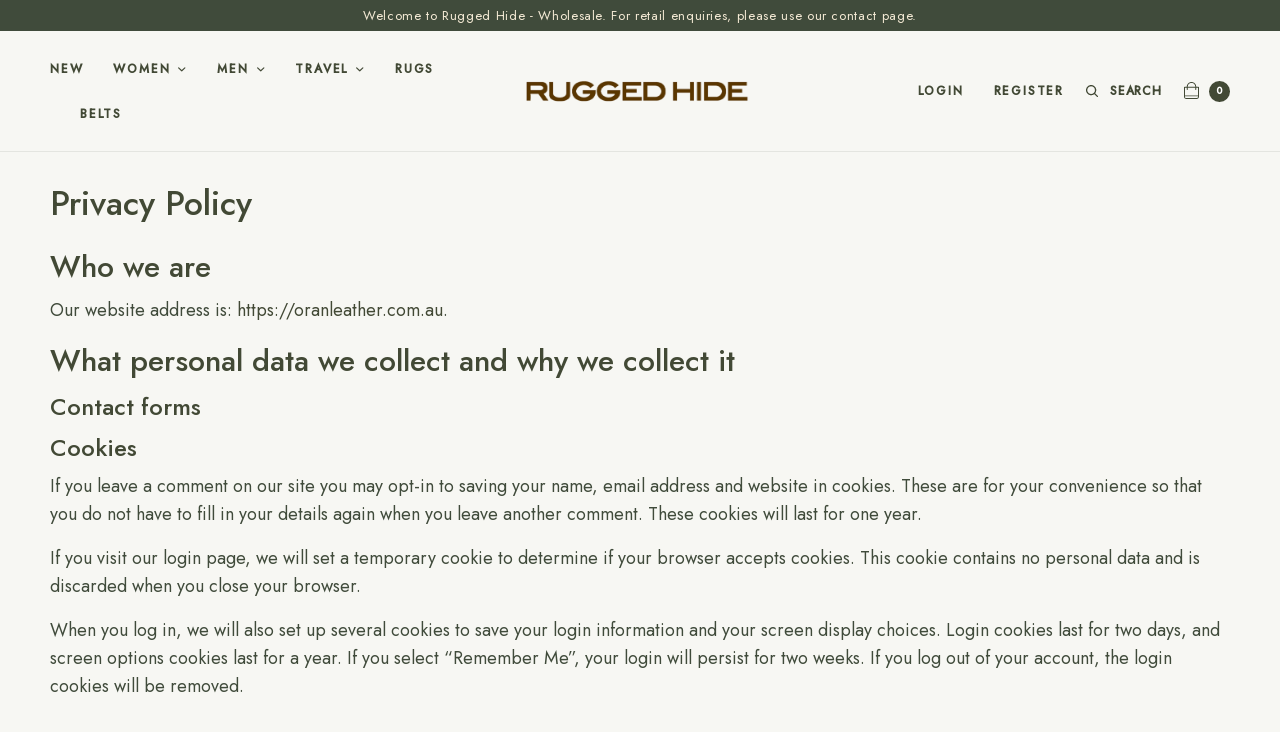

--- FILE ---
content_type: text/css
request_url: https://ruggedhide.com.au/wp-content/themes/pure-fashion/assets/css/app.css?ver=1.3.0
body_size: 44919
content:
@charset "UTF-8";
/*------------------------------------------------------------------
Foundation
*/
/**
 * Foundation for Sites
 * Version 6.7.5
 * https://get.foundation
 * Licensed under MIT Open Source
 */
/*! normalize.css v8.0.0 | MIT License | github.com/necolas/normalize.css */
html {
  line-height: 1.15;
  -webkit-text-size-adjust: 100%;
}

body {
  margin: 0;
}

h1 {
  font-size: 2em;
  margin: 0.67em 0;
}

hr {
  box-sizing: content-box;
  height: 0;
  overflow: visible;
}

pre {
  font-family: monospace, monospace;
  font-size: 1em;
}

a {
  background-color: transparent;
}

abbr[title] {
  border-bottom: 0;
  text-decoration: underline dotted;
}

b,
strong {
  font-weight: bolder;
}

code,
kbd,
samp {
  font-family: monospace, monospace;
  font-size: 1em;
}

small {
  font-size: 80%;
}

sub,
sup {
  font-size: 75%;
  line-height: 0;
  position: relative;
  vertical-align: baseline;
}

sub {
  bottom: -0.25em;
}

sup {
  top: -0.5em;
}

img {
  border-style: none;
}

button,
input,
optgroup,
select,
textarea {
  font-family: inherit;
  font-size: 100%;
  line-height: 1.15;
  margin: 0;
}

button,
input {
  overflow: visible;
}

button,
select {
  text-transform: none;
}

button,
[type="button"],
[type="reset"],
[type="submit"] {
  -webkit-appearance: button;
}

button::-moz-focus-inner,
[type="button"]::-moz-focus-inner,
[type="reset"]::-moz-focus-inner,
[type="submit"]::-moz-focus-inner {
  border-style: none;
  padding: 0;
}

button:-moz-focusring,
[type="button"]:-moz-focusring,
[type="reset"]:-moz-focusring,
[type="submit"]:-moz-focusring {
  outline: 1px dotted ButtonText;
}

fieldset {
  padding: 0.35em 0.75em 0.625em;
}

legend {
  box-sizing: border-box;
  color: inherit;
  display: table;
  max-width: 100%;
  padding: 0;
  white-space: normal;
}

progress {
  vertical-align: baseline;
}

textarea {
  overflow: auto;
}

[type="checkbox"],
[type="radio"] {
  box-sizing: border-box;
  padding: 0;
}

[type="number"]::-webkit-inner-spin-button,
[type="number"]::-webkit-outer-spin-button {
  height: auto;
}

[type="search"] {
  -webkit-appearance: textfield;
  outline-offset: -2px;
}

[type="search"]::-webkit-search-decoration {
  -webkit-appearance: none;
}

::-webkit-file-upload-button {
  -webkit-appearance: button;
  font: inherit;
}

details {
  display: block;
}

summary {
  display: list-item;
}

template {
  display: none;
}

[hidden] {
  display: none;
}

[data-whatintent="mouse"] *, [data-whatintent="mouse"] *:focus,
[data-whatintent="touch"] *,
[data-whatintent="touch"] *:focus,
[data-whatinput="mouse"] *,
[data-whatinput="mouse"] *:focus,
[data-whatinput="touch"] *,
[data-whatinput="touch"] *:focus {
  outline: none;
}

[draggable=false] {
  -webkit-touch-callout: none;
  -webkit-user-select: none;
}

.foundation-mq {
  font-family: "small=0em&medium=48em&large=66.75em&xlarge=75em";
}

html {
  box-sizing: border-box;
  font-size: 100%;
}

*,
*::before,
*::after {
  box-sizing: inherit;
}

body {
  margin: 0;
  padding: 0;
  background: #f7f7f3;
  font-family: "system-ui", "San Francisco", "Segoe UI", "Roboto", "Oxygen", "Ubuntu", Arial, sans-serif;
  font-weight: normal;
  line-height: 1.6;
  color: #404b3b;
  -webkit-font-smoothing: antialiased;
  -moz-osx-font-smoothing: grayscale;
}

img {
  display: inline-block;
  vertical-align: middle;
  max-width: 100%;
  height: auto;
  -ms-interpolation-mode: bicubic;
}

textarea {
  height: auto;
  min-height: 50px;
  border-radius: 0;
}

select {
  box-sizing: border-box;
  width: 100%;
  border-radius: 0;
}

.map_canvas img,
.map_canvas embed,
.map_canvas object,
.mqa-display img,
.mqa-display embed,
.mqa-display object {
  max-width: none !important;
}

button {
  padding: 0;
  appearance: none;
  border: 0;
  border-radius: 0;
  background: transparent;
  line-height: 1;
  cursor: auto;
}

[data-whatinput='mouse'] button {
  outline: 0;
}

pre {
  overflow: auto;
  -webkit-overflow-scrolling: touch;
}

button,
input,
optgroup,
select,
textarea {
  font-family: inherit;
}

.is-visible {
  display: block !important;
}

.is-hidden {
  display: none !important;
}

div,
dl,
dt,
dd,
ul,
ol,
li,
h1,
h2,
h3,
h4,
h5,
h6,
pre,
form,
p,
blockquote,
.wp-block-quote,
th,
td {
  margin: 0;
  padding: 0;
}

p {
  margin-bottom: 1rem;
  font-size: inherit;
  line-height: 1.6;
  text-rendering: optimizeLegibility;
}

em,
i {
  font-style: italic;
  line-height: inherit;
}

strong,
b {
  font-weight: bold;
  line-height: inherit;
}

small {
  font-size: 80%;
  line-height: inherit;
}

h1, .h1,
h2, .h2,
h3, .h3,
h4, .h4,
h5, .h5,
h6, .h6 {
  font-family: "system-ui", "San Francisco", "Segoe UI", "Roboto", "Oxygen", "Ubuntu", Arial, sans-serif;
  font-style: normal;
  font-weight: 500;
  color: #121212;
  text-rendering: optimizeLegibility;
}

h1 small, .h1 small,
h2 small, .h2 small,
h3 small, .h3 small,
h4 small, .h4 small,
h5 small, .h5 small,
h6 small, .h6 small {
  line-height: 0;
  color: #cacaca;
}

h1, .h1 {
  font-size: 1.75rem;
  line-height: 1.4;
  margin-top: 0;
  margin-bottom: 0.5rem;
}

h2, .h2 {
  font-size: 1.5rem;
  line-height: 1.4;
  margin-top: 0;
  margin-bottom: 0.5rem;
}

h3, .h3 {
  font-size: 1.25rem;
  line-height: 1.4;
  margin-top: 0;
  margin-bottom: 0.5rem;
}

h4, .h4 {
  font-size: 1.125rem;
  line-height: 1.4;
  margin-top: 0;
  margin-bottom: 0.5rem;
}

h5, .h5 {
  font-size: 1rem;
  line-height: 1.4;
  margin-top: 0;
  margin-bottom: 0.5rem;
}

h6, .h6 {
  font-size: 0.875rem;
  line-height: 1.4;
  margin-top: 0;
  margin-bottom: 0.5rem;
}

@media print, screen and (min-width: 48em) {
  h1, .h1 {
    font-size: 3rem;
  }
  h2, .h2 {
    font-size: 1.875rem;
  }
  h3, .h3 {
    font-size: 1.5rem;
  }
  h4, .h4 {
    font-size: 1.25rem;
  }
  h5, .h5 {
    font-size: 1.125rem;
  }
  h6, .h6 {
    font-size: 1rem;
  }
}

a {
  line-height: inherit;
  color: #1779ba;
  text-decoration: none;
  cursor: pointer;
}

a:hover, a:focus {
  color: #1468a0;
}

a img {
  border: 0;
}

hr {
  clear: both;
  max-width: 81.25rem;
  height: 0;
  margin: 1.25rem auto;
  border-top: 0;
  border-right: 0;
  border-bottom: 1px solid #cacaca;
  border-left: 0;
}

ul,
ol,
dl {
  margin-bottom: 1rem;
  list-style-position: outside;
  line-height: 1.6;
}

li {
  font-size: inherit;
}

ul {
  margin-left: 1.25rem;
  list-style-type: disc;
}

ol {
  margin-left: 1.25rem;
}

ul ul, ol ul, ul ol, ol ol {
  margin-left: 1.25rem;
  margin-bottom: 0;
}

dl {
  margin-bottom: 1rem;
}

dl dt {
  margin-bottom: 0.3rem;
  font-weight: bold;
}


blockquote,
.wp-block-quote {
  margin: 0 0 1rem;
  padding: 0.5625rem 1.25rem 0 1.1875rem;
  border-left: 1px solid #cacaca;
}


blockquote,
.wp-block-quote, blockquote p, .wp-block-quote p {
  line-height: 1.6;
  color: #8a8a8a;
}

abbr, abbr[title] {
  border-bottom: 1px dotted #272525;
  cursor: help;
  text-decoration: none;
}

figure {
  margin: 0;
}

kbd {
  margin: 0;
  padding: 0.125rem 0.25rem 0;
  background-color: #e6e6e6;
  font-family: Consolas, "Liberation Mono", Courier, monospace;
  color: #272525;
}

.subheader {
  margin-top: 0.2rem;
  margin-bottom: 0.5rem;
  font-weight: normal;
  line-height: 1.4;
  color: #8a8a8a;
}

.lead {
  font-size: 125%;
  line-height: 1.6;
}

.stat {
  font-size: 2.5rem;
  line-height: 1;
}

p + .stat {
  margin-top: -1rem;
}

ul.no-bullet, ol.no-bullet {
  margin-left: 0;
  list-style: none;
}

cite, .cite-block {
  display: block;
  color: #8a8a8a;
  font-size: 0.8125rem;
}

cite:before, .cite-block:before {
  content: "— ";
}

code, .code-inline {
  border: 1px solid #cacaca;
  background-color: #e6e6e6;
  font-family: Consolas, "Liberation Mono", Courier, monospace;
  font-weight: normal;
  color: #272525;
  display: inline;
  max-width: 100%;
  word-wrap: break-word;
  padding: 0.125rem 0.3125rem 0.0625rem;
}

.code-block {
  border: 1px solid #cacaca;
  background-color: #e6e6e6;
  font-family: Consolas, "Liberation Mono", Courier, monospace;
  font-weight: normal;
  color: #272525;
  display: block;
  overflow: auto;
  white-space: pre;
  padding: 1rem;
  margin-bottom: 1.5rem;
}

.text-left {
  text-align: left;
}

.text-right {
  text-align: right;
}

.text-center {
  text-align: center;
}

.text-justify {
  text-align: justify;
}

@media print, screen and (min-width: 48em) {
  .medium-text-left {
    text-align: left;
  }
  .medium-text-right {
    text-align: right;
  }
  .medium-text-center {
    text-align: center;
  }
  .medium-text-justify {
    text-align: justify;
  }
}

@media print, screen and (min-width: 66.75em) {
  .large-text-left {
    text-align: left;
  }
  .large-text-right {
    text-align: right;
  }
  .large-text-center {
    text-align: center;
  }
  .large-text-justify {
    text-align: justify;
  }
}

.show-for-print {
  display: none !important;
}

@media print {
  * {
    background: transparent !important;
    color: black !important;
    print-color-adjust: economy;
    box-shadow: none !important;
    text-shadow: none !important;
  }
  .show-for-print {
    display: block !important;
  }
  .hide-for-print {
    display: none !important;
  }
  table.show-for-print {
    display: table !important;
  }
  thead.show-for-print {
    display: table-header-group !important;
  }
  tbody.show-for-print {
    display: table-row-group !important;
  }
  tr.show-for-print {
    display: table-row !important;
  }
  td.show-for-print {
    display: table-cell !important;
  }
  th.show-for-print {
    display: table-cell !important;
  }
  a,
  a:visited {
    text-decoration: underline;
  }
  a[href]:after {
    content: " (" attr(href) ")";
  }
  .ir a:after,
  a[href^='javascript:']:after,
  a[href^='#']:after {
    content: '';
  }
  abbr[title]:after {
    content: " (" attr(title) ")";
  }
  pre,
  blockquote,
  .wp-block-quote {
    border: 1px solid #8a8a8a;
    page-break-inside: avoid;
  }
  thead {
    display: table-header-group;
  }
  tr,
  img {
    page-break-inside: avoid;
  }
  img {
    max-width: 100% !important;
  }
  @page {
    margin: 0.5cm;
  }
  p,
  h2,
  h3 {
    orphans: 3;
    widows: 3;
  }
  h2,
  h3 {
    page-break-after: avoid;
  }
  .print-break-inside {
    page-break-inside: auto;
  }
}

.row {
  max-width: 81.25rem;
  margin-right: auto;
  margin-left: auto;
  display: flex;
  flex-flow: row wrap;
}

.row .row {
  margin-right: -0.9375rem;
  margin-left: -0.9375rem;
}

@media print, screen and (min-width: 48em) {
  .row .row {
    margin-right: -0.9375rem;
    margin-left: -0.9375rem;
  }
}

@media print, screen and (min-width: 66.75em) {
  .row .row {
    margin-right: -0.9375rem;
    margin-left: -0.9375rem;
  }
}

.row .row.collapse {
  margin-right: 0;
  margin-left: 0;
}

.row.expanded {
  max-width: none;
}

.row.expanded .row {
  margin-right: auto;
  margin-left: auto;
}

.row:not(.expanded) .row {
  max-width: none;
}

.row.collapse > .column, .row.collapse > .columns {
  padding-right: 0;
  padding-left: 0;
}

.row.is-collapse-child,
.row.collapse > .column > .row,
.row.collapse > .columns > .row {
  margin-right: 0;
  margin-left: 0;
}

.column, .columns {
  flex: 1 1 0px;
  padding-right: 0.9375rem;
  padding-left: 0.9375rem;
  min-width: 0;
}

@media print, screen and (min-width: 48em) {
  .column, .columns {
    padding-right: 0.9375rem;
    padding-left: 0.9375rem;
  }
}

.column.row.row, .row.row.columns {
  float: none;
  display: block;
}

.row .column.row.row, .row .row.row.columns {
  margin-right: 0;
  margin-left: 0;
  padding-right: 0;
  padding-left: 0;
}

.small-1 {
  flex: 0 0 8.3333333333%;
  max-width: 8.3333333333%;
}

.small-offset-0 {
  margin-left: 0%;
}

.small-2 {
  flex: 0 0 16.6666666667%;
  max-width: 16.6666666667%;
}

.small-offset-1 {
  margin-left: 8.3333333333%;
}

.small-3 {
  flex: 0 0 25%;
  max-width: 25%;
}

.small-offset-2 {
  margin-left: 16.6666666667%;
}

.small-4 {
  flex: 0 0 33.3333333333%;
  max-width: 33.3333333333%;
}

.small-offset-3 {
  margin-left: 25%;
}

.small-5 {
  flex: 0 0 41.6666666667%;
  max-width: 41.6666666667%;
}

.small-offset-4 {
  margin-left: 33.3333333333%;
}

.small-6 {
  flex: 0 0 50%;
  max-width: 50%;
}

.small-offset-5 {
  margin-left: 41.6666666667%;
}

.small-7 {
  flex: 0 0 58.3333333333%;
  max-width: 58.3333333333%;
}

.small-offset-6 {
  margin-left: 50%;
}

.small-8 {
  flex: 0 0 66.6666666667%;
  max-width: 66.6666666667%;
}

.small-offset-7 {
  margin-left: 58.3333333333%;
}

.small-9 {
  flex: 0 0 75%;
  max-width: 75%;
}

.small-offset-8 {
  margin-left: 66.6666666667%;
}

.small-10 {
  flex: 0 0 83.3333333333%;
  max-width: 83.3333333333%;
}

.small-offset-9 {
  margin-left: 75%;
}

.small-11 {
  flex: 0 0 91.6666666667%;
  max-width: 91.6666666667%;
}

.small-offset-10 {
  margin-left: 83.3333333333%;
}

.small-12 {
  flex: 0 0 100%;
  max-width: 100%;
}

.small-offset-11 {
  margin-left: 91.6666666667%;
}

.small-up-1 {
  flex-wrap: wrap;
}

.small-up-1 > .column, .small-up-1 > .columns {
  flex: 0 0 100%;
  max-width: 100%;
}

.small-up-2 {
  flex-wrap: wrap;
}

.small-up-2 > .column, .small-up-2 > .columns {
  flex: 0 0 50%;
  max-width: 50%;
}

.small-up-3 {
  flex-wrap: wrap;
}

.small-up-3 > .column, .small-up-3 > .columns {
  flex: 0 0 33.3333333333%;
  max-width: 33.3333333333%;
}

.small-up-4 {
  flex-wrap: wrap;
}

.small-up-4 > .column, .small-up-4 > .columns {
  flex: 0 0 25%;
  max-width: 25%;
}

.small-up-5 {
  flex-wrap: wrap;
}

.small-up-5 > .column, .small-up-5 > .columns {
  flex: 0 0 20%;
  max-width: 20%;
}

.small-up-6 {
  flex-wrap: wrap;
}

.small-up-6 > .column, .small-up-6 > .columns {
  flex: 0 0 16.6666666667%;
  max-width: 16.6666666667%;
}

.small-up-7 {
  flex-wrap: wrap;
}

.small-up-7 > .column, .small-up-7 > .columns {
  flex: 0 0 14.2857142857%;
  max-width: 14.2857142857%;
}

.small-up-8 {
  flex-wrap: wrap;
}

.small-up-8 > .column, .small-up-8 > .columns {
  flex: 0 0 12.5%;
  max-width: 12.5%;
}

.small-collapse > .column, .small-collapse > .columns {
  padding-right: 0;
  padding-left: 0;
}

.small-uncollapse > .column, .small-uncollapse > .columns {
  padding-right: 0.9375rem;
  padding-left: 0.9375rem;
}

@media print, screen and (min-width: 48em) {
  .medium-1 {
    flex: 0 0 8.3333333333%;
    max-width: 8.3333333333%;
  }
  .medium-offset-0 {
    margin-left: 0%;
  }
  .medium-2 {
    flex: 0 0 16.6666666667%;
    max-width: 16.6666666667%;
  }
  .medium-offset-1 {
    margin-left: 8.3333333333%;
  }
  .medium-3 {
    flex: 0 0 25%;
    max-width: 25%;
  }
  .medium-offset-2 {
    margin-left: 16.6666666667%;
  }
  .medium-4 {
    flex: 0 0 33.3333333333%;
    max-width: 33.3333333333%;
  }
  .medium-offset-3 {
    margin-left: 25%;
  }
  .medium-5 {
    flex: 0 0 41.6666666667%;
    max-width: 41.6666666667%;
  }
  .medium-offset-4 {
    margin-left: 33.3333333333%;
  }
  .medium-6 {
    flex: 0 0 50%;
    max-width: 50%;
  }
  .medium-offset-5 {
    margin-left: 41.6666666667%;
  }
  .medium-7 {
    flex: 0 0 58.3333333333%;
    max-width: 58.3333333333%;
  }
  .medium-offset-6 {
    margin-left: 50%;
  }
  .medium-8 {
    flex: 0 0 66.6666666667%;
    max-width: 66.6666666667%;
  }
  .medium-offset-7 {
    margin-left: 58.3333333333%;
  }
  .medium-9 {
    flex: 0 0 75%;
    max-width: 75%;
  }
  .medium-offset-8 {
    margin-left: 66.6666666667%;
  }
  .medium-10 {
    flex: 0 0 83.3333333333%;
    max-width: 83.3333333333%;
  }
  .medium-offset-9 {
    margin-left: 75%;
  }
  .medium-11 {
    flex: 0 0 91.6666666667%;
    max-width: 91.6666666667%;
  }
  .medium-offset-10 {
    margin-left: 83.3333333333%;
  }
  .medium-12 {
    flex: 0 0 100%;
    max-width: 100%;
  }
  .medium-offset-11 {
    margin-left: 91.6666666667%;
  }
  .medium-up-1 {
    flex-wrap: wrap;
  }
  .medium-up-1 > .column, .medium-up-1 > .columns {
    flex: 0 0 100%;
    max-width: 100%;
  }
  .medium-up-2 {
    flex-wrap: wrap;
  }
  .medium-up-2 > .column, .medium-up-2 > .columns {
    flex: 0 0 50%;
    max-width: 50%;
  }
  .medium-up-3 {
    flex-wrap: wrap;
  }
  .medium-up-3 > .column, .medium-up-3 > .columns {
    flex: 0 0 33.3333333333%;
    max-width: 33.3333333333%;
  }
  .medium-up-4 {
    flex-wrap: wrap;
  }
  .medium-up-4 > .column, .medium-up-4 > .columns {
    flex: 0 0 25%;
    max-width: 25%;
  }
  .medium-up-5 {
    flex-wrap: wrap;
  }
  .medium-up-5 > .column, .medium-up-5 > .columns {
    flex: 0 0 20%;
    max-width: 20%;
  }
  .medium-up-6 {
    flex-wrap: wrap;
  }
  .medium-up-6 > .column, .medium-up-6 > .columns {
    flex: 0 0 16.6666666667%;
    max-width: 16.6666666667%;
  }
  .medium-up-7 {
    flex-wrap: wrap;
  }
  .medium-up-7 > .column, .medium-up-7 > .columns {
    flex: 0 0 14.2857142857%;
    max-width: 14.2857142857%;
  }
  .medium-up-8 {
    flex-wrap: wrap;
  }
  .medium-up-8 > .column, .medium-up-8 > .columns {
    flex: 0 0 12.5%;
    max-width: 12.5%;
  }
}

@media print, screen and (min-width: 48em) and (min-width: 48em) {
  .medium-expand {
    flex: 1 1 0px;
  }
}

.row.medium-unstack > .column, .row.medium-unstack > .columns {
  flex: 0 0 100%;
}

@media print, screen and (min-width: 48em) {
  .row.medium-unstack > .column, .row.medium-unstack > .columns {
    flex: 1 1 0px;
  }
}

@media print, screen and (min-width: 48em) {
  .medium-collapse > .column, .medium-collapse > .columns {
    padding-right: 0;
    padding-left: 0;
  }
  .medium-uncollapse > .column, .medium-uncollapse > .columns {
    padding-right: 0.9375rem;
    padding-left: 0.9375rem;
  }
}

@media print, screen and (min-width: 66.75em) {
  .large-1 {
    flex: 0 0 8.3333333333%;
    max-width: 8.3333333333%;
  }
  .large-offset-0 {
    margin-left: 0%;
  }
  .large-2 {
    flex: 0 0 16.6666666667%;
    max-width: 16.6666666667%;
  }
  .large-offset-1 {
    margin-left: 8.3333333333%;
  }
  .large-3 {
    flex: 0 0 25%;
    max-width: 25%;
  }
  .large-offset-2 {
    margin-left: 16.6666666667%;
  }
  .large-4 {
    flex: 0 0 33.3333333333%;
    max-width: 33.3333333333%;
  }
  .large-offset-3 {
    margin-left: 25%;
  }
  .large-5 {
    flex: 0 0 41.6666666667%;
    max-width: 41.6666666667%;
  }
  .large-offset-4 {
    margin-left: 33.3333333333%;
  }
  .large-6 {
    flex: 0 0 50%;
    max-width: 50%;
  }
  .large-offset-5 {
    margin-left: 41.6666666667%;
  }
  .large-7 {
    flex: 0 0 58.3333333333%;
    max-width: 58.3333333333%;
  }
  .large-offset-6 {
    margin-left: 50%;
  }
  .large-8 {
    flex: 0 0 66.6666666667%;
    max-width: 66.6666666667%;
  }
  .large-offset-7 {
    margin-left: 58.3333333333%;
  }
  .large-9 {
    flex: 0 0 75%;
    max-width: 75%;
  }
  .large-offset-8 {
    margin-left: 66.6666666667%;
  }
  .large-10 {
    flex: 0 0 83.3333333333%;
    max-width: 83.3333333333%;
  }
  .large-offset-9 {
    margin-left: 75%;
  }
  .large-11 {
    flex: 0 0 91.6666666667%;
    max-width: 91.6666666667%;
  }
  .large-offset-10 {
    margin-left: 83.3333333333%;
  }
  .large-12 {
    flex: 0 0 100%;
    max-width: 100%;
  }
  .large-offset-11 {
    margin-left: 91.6666666667%;
  }
  .large-up-1 {
    flex-wrap: wrap;
  }
  .large-up-1 > .column, .large-up-1 > .columns {
    flex: 0 0 100%;
    max-width: 100%;
  }
  .large-up-2 {
    flex-wrap: wrap;
  }
  .large-up-2 > .column, .large-up-2 > .columns {
    flex: 0 0 50%;
    max-width: 50%;
  }
  .large-up-3 {
    flex-wrap: wrap;
  }
  .large-up-3 > .column, .large-up-3 > .columns {
    flex: 0 0 33.3333333333%;
    max-width: 33.3333333333%;
  }
  .large-up-4 {
    flex-wrap: wrap;
  }
  .large-up-4 > .column, .large-up-4 > .columns {
    flex: 0 0 25%;
    max-width: 25%;
  }
  .large-up-5 {
    flex-wrap: wrap;
  }
  .large-up-5 > .column, .large-up-5 > .columns {
    flex: 0 0 20%;
    max-width: 20%;
  }
  .large-up-6 {
    flex-wrap: wrap;
  }
  .large-up-6 > .column, .large-up-6 > .columns {
    flex: 0 0 16.6666666667%;
    max-width: 16.6666666667%;
  }
  .large-up-7 {
    flex-wrap: wrap;
  }
  .large-up-7 > .column, .large-up-7 > .columns {
    flex: 0 0 14.2857142857%;
    max-width: 14.2857142857%;
  }
  .large-up-8 {
    flex-wrap: wrap;
  }
  .large-up-8 > .column, .large-up-8 > .columns {
    flex: 0 0 12.5%;
    max-width: 12.5%;
  }
}

@media print, screen and (min-width: 66.75em) and (min-width: 66.75em) {
  .large-expand {
    flex: 1 1 0px;
  }
}

.row.large-unstack > .column, .row.large-unstack > .columns {
  flex: 0 0 100%;
}

@media print, screen and (min-width: 66.75em) {
  .row.large-unstack > .column, .row.large-unstack > .columns {
    flex: 1 1 0px;
  }
}

@media print, screen and (min-width: 66.75em) {
  .large-collapse > .column, .large-collapse > .columns {
    padding-right: 0;
    padding-left: 0;
  }
  .large-uncollapse > .column, .large-uncollapse > .columns {
    padding-right: 0.9375rem;
    padding-left: 0.9375rem;
  }
}

.shrink {
  flex: 0 0 auto;
  max-width: 100%;
}

.column-block {
  margin-bottom: 1.875rem;
}

.column-block > :last-child {
  margin-bottom: 0;
}

@media print, screen and (min-width: 48em) {
  .column-block {
    margin-bottom: 1.875rem;
  }
  .column-block > :last-child {
    margin-bottom: 0;
  }
}

.responsive-embed,
.flex-video {
  position: relative;
  height: 0;
  margin-bottom: 1rem;
  padding-bottom: 75%;
  overflow: hidden;
}

.responsive-embed iframe,
.responsive-embed object,
.responsive-embed embed,
.responsive-embed video,
.flex-video iframe,
.flex-video object,
.flex-video embed,
.flex-video video {
  position: absolute;
  top: 0;
  left: 0;
  width: 100%;
  height: 100%;
}

.responsive-embed.widescreen,
.flex-video.widescreen {
  padding-bottom: 56.25%;
}

.hide {
  display: none !important;
}

.invisible {
  visibility: hidden;
}

.visible {
  visibility: visible;
}

@media print, screen and (max-width: 47.99875em) {
  .hide-for-small-only {
    display: none !important;
  }
}

@media screen and (max-width: 0em), screen and (min-width: 48em) {
  .show-for-small-only {
    display: none !important;
  }
}

@media print, screen and (min-width: 48em) {
  .hide-for-medium {
    display: none !important;
  }
}

@media screen and (max-width: 47.99875em) {
  .show-for-medium {
    display: none !important;
  }
}

@media print, screen and (min-width: 48em) and (max-width: 66.74875em) {
  .hide-for-medium-only {
    display: none !important;
  }
}

@media screen and (max-width: 47.99875em), screen and (min-width: 66.75em) {
  .show-for-medium-only {
    display: none !important;
  }
}

@media print, screen and (min-width: 66.75em) {
  .hide-for-large {
    display: none !important;
  }
}

@media screen and (max-width: 66.74875em) {
  .show-for-large {
    display: none !important;
  }
}

@media print, screen and (min-width: 66.75em) and (max-width: 74.99875em) {
  .hide-for-large-only {
    display: none !important;
  }
}

@media screen and (max-width: 66.74875em), screen and (min-width: 75em) {
  .show-for-large-only {
    display: none !important;
  }
}

.show-for-sr,
.show-on-focus {
  position: absolute !important;
  width: 1px !important;
  height: 1px !important;
  padding: 0 !important;
  overflow: hidden !important;
  clip: rect(0, 0, 0, 0) !important;
  white-space: nowrap !important;
  border: 0 !important;
}

.show-on-focus:active, .show-on-focus:focus {
  position: static !important;
  width: auto !important;
  height: auto !important;
  overflow: visible !important;
  clip: auto !important;
  white-space: normal !important;
}

.show-for-landscape,
.hide-for-portrait {
  display: block !important;
}

@media screen and (orientation: landscape) {
  .show-for-landscape,
  .hide-for-portrait {
    display: block !important;
  }
}

@media screen and (orientation: portrait) {
  .show-for-landscape,
  .hide-for-portrait {
    display: none !important;
  }
}

.hide-for-landscape,
.show-for-portrait {
  display: none !important;
}

@media screen and (orientation: landscape) {
  .hide-for-landscape,
  .show-for-portrait {
    display: none !important;
  }
}

@media screen and (orientation: portrait) {
  .hide-for-landscape,
  .show-for-portrait {
    display: block !important;
  }
}

.show-for-dark-mode {
  display: none;
}

.hide-for-dark-mode {
  display: block;
}

@media screen and (prefers-color-scheme: dark) {
  .show-for-dark-mode {
    display: block !important;
  }
  .hide-for-dark-mode {
    display: none !important;
  }
}

.show-for-ie {
  display: none;
}

@media all and (-ms-high-contrast: none), (-ms-high-contrast: active) {
  .show-for-ie {
    display: block !important;
  }
  .hide-for-ie {
    display: none !important;
  }
}

.show-for-sticky {
  display: none;
}

.is-stuck .show-for-sticky {
  display: block;
}

.is-stuck .hide-for-sticky {
  display: none;
}

.align-left {
  justify-content: flex-start;
}

.align-right {
  justify-content: flex-end;
}

.align-center {
  justify-content: center;
}

.align-justify {
  justify-content: space-between;
}

.align-spaced {
  justify-content: space-around;
}

.align-left.vertical.menu > li > a {
  justify-content: flex-start;
}

.align-right.vertical.menu > li > a {
  justify-content: flex-end;
}

.align-center.vertical.menu > li > a {
  justify-content: center;
}

.align-top {
  align-items: flex-start;
}

.align-self-top {
  align-self: flex-start;
}

.align-bottom {
  align-items: flex-end;
}

.align-self-bottom {
  align-self: flex-end;
}

.align-middle {
  align-items: center;
}

.align-self-middle {
  align-self: center;
}

.align-stretch {
  align-items: stretch;
}

.align-self-stretch {
  align-self: stretch;
}

.align-center-middle {
  justify-content: center;
  align-items: center;
  align-content: center;
}

.small-order-1 {
  order: 1;
}

.small-order-2 {
  order: 2;
}

.small-order-3 {
  order: 3;
}

.small-order-4 {
  order: 4;
}

.small-order-5 {
  order: 5;
}

.small-order-6 {
  order: 6;
}

@media print, screen and (min-width: 48em) {
  .medium-order-1 {
    order: 1;
  }
  .medium-order-2 {
    order: 2;
  }
  .medium-order-3 {
    order: 3;
  }
  .medium-order-4 {
    order: 4;
  }
  .medium-order-5 {
    order: 5;
  }
  .medium-order-6 {
    order: 6;
  }
}

@media print, screen and (min-width: 66.75em) {
  .large-order-1 {
    order: 1;
  }
  .large-order-2 {
    order: 2;
  }
  .large-order-3 {
    order: 3;
  }
  .large-order-4 {
    order: 4;
  }
  .large-order-5 {
    order: 5;
  }
  .large-order-6 {
    order: 6;
  }
}

.flex-container {
  display: flex;
}

.flex-child-auto {
  flex: 1 1 auto;
}

.flex-child-grow {
  flex: 1 0 auto;
}

.flex-child-shrink {
  flex: 0 1 auto;
}

.flex-dir-row {
  flex-direction: row;
}

.flex-dir-row-reverse {
  flex-direction: row-reverse;
}

.flex-dir-column {
  flex-direction: column;
}

.flex-dir-column-reverse {
  flex-direction: column-reverse;
}

@media print, screen and (min-width: 48em) {
  .medium-flex-container {
    display: flex;
  }
  .medium-flex-child-auto {
    flex: 1 1 auto;
  }
  .medium-flex-child-grow {
    flex: 1 0 auto;
  }
  .medium-flex-child-shrink {
    flex: 0 1 auto;
  }
  .medium-flex-dir-row {
    flex-direction: row;
  }
  .medium-flex-dir-row-reverse {
    flex-direction: row-reverse;
  }
  .medium-flex-dir-column {
    flex-direction: column;
  }
  .medium-flex-dir-column-reverse {
    flex-direction: column-reverse;
  }
}

@media print, screen and (min-width: 66.75em) {
  .large-flex-container {
    display: flex;
  }
  .large-flex-child-auto {
    flex: 1 1 auto;
  }
  .large-flex-child-grow {
    flex: 1 0 auto;
  }
  .large-flex-child-shrink {
    flex: 0 1 auto;
  }
  .large-flex-dir-row {
    flex-direction: row;
  }
  .large-flex-dir-row-reverse {
    flex-direction: row-reverse;
  }
  .large-flex-dir-column {
    flex-direction: column;
  }
  .large-flex-dir-column-reverse {
    flex-direction: column-reverse;
  }
}

/*------------------------------------------------------------------
Variables
*/
/*------------------------------------------------------------------
Utilities
*/
.reset {
  margin: 0;
  padding: 0;
  list-style: none;
}

.cf:before, .product_list_widget li:before, .woocommerce-account .woocommerce-MyAccount-content fieldset:before, .woocommerce-ResetPassword:before, .thb-checkout-form-column .col-1:before,
.thb-checkout-form-column .col-2:before,
.thb-checkout-form-column .woocommerce-billing-fields:before,
.thb-checkout-form-column .woocommerce-shipping-fields:before,
.thb-checkout-form-column .woocommerce-account-fields:before, .cf:after, .product_list_widget li:after, .woocommerce-account .woocommerce-MyAccount-content fieldset:after, .woocommerce-ResetPassword:after, .thb-checkout-form-column .col-1:after,
.thb-checkout-form-column .col-2:after,
.thb-checkout-form-column .woocommerce-billing-fields:after,
.thb-checkout-form-column .woocommerce-shipping-fields:after,
.thb-checkout-form-column .woocommerce-account-fields:after {
  content: " ";
  display: table;
}

.cf:after, .product_list_widget li:after, .woocommerce-account .woocommerce-MyAccount-content fieldset:after, .woocommerce-ResetPassword:after, .thb-checkout-form-column .col-1:after,
.thb-checkout-form-column .col-2:after,
.thb-checkout-form-column .woocommerce-billing-fields:after,
.thb-checkout-form-column .woocommerce-shipping-fields:after,
.thb-checkout-form-column .woocommerce-account-fields:after {
  clear: both;
}

.transition {
  transition: all 1s cubic-bezier(0.104, 0.204, 0.492, 1);
}

.quick-transition, a, #wrapper .click-capture, .header, .header.fixed:before, .thb-secondary-area .thb-quick-cart .count, #mobile-menu, .commentlist .comment .reply svg path,
.commentlist .review .reply svg path, input[type="text"],
input[type="password"],
input[type="date"],
input[type="datetime"],
input[type="email"],
input[type="number"],
input[type="search"],
input[type="tel"],
input[type="time"],
input[type="url"],
textarea, input[type="submit"],
.button,
.btn,
.pushbutton-wide,
.wp-block-search__button, button.pswp__button, .pswp--has_mouse button.pswp__button, .thb-side-filters, .thb-share-product .sd-content ul li .share-icon, #side-cart {
  transition: all 0.25s cubic-bezier(0.104, 0.204, 0.492, 1);
}

.mid-transition, .thb-full-menu .sub-menu li a, .thb-full-menu .sub-menu li.menu-item-has-children > a:after, .thb-filter-bar .thb-category-top-link:after, .products .product-category .thb-product-category-image img, .wc-tabs-wrapper .wc-tabs li a:after {
  transition: all 0.5s cubic-bezier(0.104, 0.204, 0.492, 1);
}

.general-shadow-styles.small-shadow {
  -webkit-box-shadow: 0 2px 7px rgba(0, 0, 0, 0.07);
  -moz-box-shadow: 0 2px 7px rgba(0, 0, 0, 0.07);
  box-shadow: 0 2px 7px rgba(0, 0, 0, 0.07);
}

.general-shadow-styles.medium-shadow {
  -webkit-box-shadow: 0 4px 20px rgba(0, 0, 0, 0.07);
  -moz-box-shadow: 0 4px 20px rgba(0, 0, 0, 0.07);
  box-shadow: 0 4px 20px rgba(0, 0, 0, 0.07);
}

.general-shadow-styles.large-shadow {
  -webkit-box-shadow: 0 6px 30px rgba(0, 0, 0, 0.07);
  -moz-box-shadow: 0 6px 30px rgba(0, 0, 0, 0.07);
  box-shadow: 0 6px 30px rgba(0, 0, 0, 0.07);
}

.general-shadow-styles.xlarge-shadow {
  -webkit-box-shadow: 0 8px 40px rgba(0, 0, 0, 0.08);
  -moz-box-shadow: 0 8px 40px rgba(0, 0, 0, 0.08);
  box-shadow: 0 8px 40px rgba(0, 0, 0, 0.08);
}

.admin-bar .admin-style, .admin-bar .subheader, .admin-bar .header.fixed, .admin-bar .thb-side-filters {
  top: 0;
}

@media screen and (min-width: 601px) {
  .admin-bar .admin-style, .admin-bar .subheader, .admin-bar .header.fixed, .admin-bar .thb-side-filters {
    top: 46px;
  }
}

@media screen and (min-width: 783px) {
  .admin-bar .admin-style, .admin-bar .subheader, .admin-bar .header.fixed, .admin-bar .thb-side-filters {
    top: 32px;
  }
}

.flex-video {
  margin: 0 0 20px;
  position: relative;
}

.vc_video-aspect-ratio-235 .flex-video.widescreen {
  padding-bottom: 42.5%;
}

.flex-video .wp-video {
  position: absolute;
  top: 0;
  left: 0;
  height: 100%;
  width: 100% !important;
}

.no-padding, .row .row.no-padding {
  margin: 0;
}

.no-padding > .columns, .row .row.no-padding > .columns {
  padding: 0;
}

@media only screen and (min-width: 768px) {
  .no-padding, .row .row.no-padding {
    padding: 0;
  }
}

/* 5 Columns */
.small-1\/5 {
  -webkit-flex: 0 0 20%;
  -ms-flex: 0 0 20%;
  flex: 0 0 20%;
  max-width: 20%;
}

@media only screen and (min-width: 768px) {
  .thb-5,
  .medium-1\/5 {
    -webkit-flex: 0 0 20%;
    -ms-flex: 0 0 20%;
    flex: 0 0 20%;
    max-width: 20%;
  }
}

@media only screen and (min-width: 1068px) {
  .large-1\/5 {
    -webkit-flex: 0 0 20%;
    -ms-flex: 0 0 20%;
    flex: 0 0 20%;
    max-width: 20%;
  }
}

.small-2\/5 {
  -webkit-flex: 0 0 40%;
  -ms-flex: 0 0 40%;
  flex: 0 0 40%;
  max-width: 40%;
}

@media only screen and (min-width: 768px) {
  .thb-5-2,
  .medium-2\/5 {
    -webkit-flex: 0 0 40%;
    -ms-flex: 0 0 40%;
    flex: 0 0 40%;
    max-width: 40%;
  }
}

@media only screen and (min-width: 1068px) {
  .large-2\/5 {
    -webkit-flex: 0 0 40%;
    -ms-flex: 0 0 40%;
    flex: 0 0 40%;
    max-width: 40%;
  }
}

.small-3\/5 {
  -webkit-flex: 0 0 60%;
  -ms-flex: 0 0 60%;
  flex: 0 0 60%;
  max-width: 60%;
}

@media only screen and (min-width: 768px) {
  .thb-5-3,
  .medium-3\/5 {
    -webkit-flex: 0 0 60%;
    -ms-flex: 0 0 60%;
    flex: 0 0 60%;
    max-width: 60%;
  }
}

@media only screen and (min-width: 1068px) {
  .large-3\/5 {
    -webkit-flex: 0 0 60%;
    -ms-flex: 0 0 60%;
    flex: 0 0 60%;
    max-width: 60%;
  }
}

/* Others */
@media only screen and (min-width: 768px) {
  .thb-fixed, .thb-product-detail .product-information .entry-summary {
    position: -webkit-sticky;
    position: sticky;
    top: 116px;
  }
  .admin-bar .thb-fixed, .admin-bar .thb-product-detail .product-information .entry-summary, .thb-product-detail .product-information .admin-bar .entry-summary {
    top: 162px;
  }
}

@media screen and (min-width: 783px) {
  .admin-bar .thb-fixed, .admin-bar .thb-product-detail .product-information .entry-summary, .thb-product-detail .product-information .admin-bar .entry-summary {
    top: 132px;
  }
}

/* Padding Sizes */
.thb-padding-sizes.regular-padding .columns {
  margin-bottom: 20px;
}

@media only screen and (min-width: 768px) {
  .thb-padding-sizes.regular-padding .columns {
    margin-bottom: 30px;
  }
}

.thb-padding-sizes.mini-padding {
  margin: 0 -5px;
}

.thb-padding-sizes.mini-padding .columns {
  padding: 0 5px;
  margin-bottom: 10px;
}

.thb-padding-sizes.small-padding {
  margin: 0 -3px;
}

.thb-padding-sizes.small-padding .columns {
  padding: 0 3px;
  margin-bottom: 6px;
}

.thb-padding-sizes.pixel-padding {
  margin: 0 -1px;
}

.thb-padding-sizes.pixel-padding .columns {
  padding: 0 1px;
  margin-bottom: 2px;
}

.thb-padding-sizes.no-padding, .row .thb-padding-sizes.row.no-padding {
  margin: 0;
}

.thb-padding-sizes.no-padding .columns {
  padding: 0;
  margin-bottom: 0;
}

/* Google */
iframe {
  max-width: 100%;
  overflow: hidden;
}

.adsbygoogle {
  max-width: 100%;
  overflow: hidden;
}

.thb-loading:after, .blockUI.blockOverlay:after {
  content: "";
  width: 100%;
  height: 100%;
  position: absolute;
  top: 0;
  left: 0;
  z-index: 30;
  background: #fff url("[data-uri]") center center no-repeat;
}

/* Heading Letter Spacing */
.thb-heading-letterspacing {
  letter-spacing: 0.15em;
}

/* star-rating */
.star-rating, .comment-form-rating p.stars, .wc-block-components-review-list-item__rating > .wc-block-components-review-list-item__rating__stars, .products .wc-block-grid__product .wc-block-grid__product-rating .star-rating,
.wc-block-grid__products .wc-block-grid__product .wc-block-grid__product-rating .star-rating {
  display: inline-block;
  position: relative;
  font-size: 14px;
  line-height: 1;
  height: 14px;
  max-width: 66px;
  align-self: flex-start;
  letter-spacing: 0.05em;
  font-family: "peakshops" !important;
  color: #f68d53;
  margin: 0 auto;
}

.star-rating:before, .comment-form-rating p.stars:before, .wc-block-components-review-list-item__rating > .wc-block-components-review-list-item__rating__stars:before, .products .wc-block-grid__product .wc-block-grid__product-rating .star-rating:before,
.wc-block-grid__products .wc-block-grid__product .wc-block-grid__product-rating .star-rating:before {
  opacity: 1;
  color: #f68d53;
  font-family: "peakshops" !important;
  content: "\e80c \e80c \e80c \e80c \e80c" !important;
}

.star-rating > span, .comment-form-rating p.stars > span, .wc-block-components-review-list-item__rating > .wc-block-components-review-list-item__rating__stars > span, .products .wc-block-grid__product .wc-block-grid__product-rating .star-rating > span, .wc-block-grid__products .wc-block-grid__product .wc-block-grid__product-rating .star-rating > span {
  display: block;
  top: 0;
  left: 0;
  position: absolute;
  height: 14px;
  line-height: 1;
  overflow: hidden;
}

.star-rating > span:before, .comment-form-rating p.stars > span:before, .wc-block-components-review-list-item__rating > .wc-block-components-review-list-item__rating__stars > span:before, .products .wc-block-grid__product .wc-block-grid__product-rating .star-rating > span:before, .wc-block-grid__products .wc-block-grid__product .wc-block-grid__product-rating .star-rating > span:before {
  color: #f68d53;
  content: "\e804 \e804 \e804 \e804 \e804" !important;
}

.rtl .star-rating > span, .rtl .comment-form-rating p.stars > span, .comment-form-rating .rtl p.stars > span, .rtl .wc-block-components-review-list-item__rating > .wc-block-components-review-list-item__rating__stars > span, .rtl .products .wc-block-grid__product .wc-block-grid__product-rating .star-rating > span, .products .wc-block-grid__product .wc-block-grid__product-rating .rtl .star-rating > span, .rtl .wc-block-grid__products .wc-block-grid__product .wc-block-grid__product-rating .star-rating > span, .wc-block-grid__products .wc-block-grid__product .wc-block-grid__product-rating .rtl .star-rating > span {
  left: auto;
  right: 0;
}

.star-rating > span strong, .comment-form-rating p.stars > span strong, .wc-block-components-review-list-item__rating > .wc-block-components-review-list-item__rating__stars > span strong, .products .wc-block-grid__product .wc-block-grid__product-rating .star-rating > span strong, .wc-block-grid__products .wc-block-grid__product .wc-block-grid__product-rating .star-rating > span strong {
  display: none;
}

.star-rating + .write_first, .comment-form-rating p.stars + .write_first, .wc-block-components-review-list-item__rating > .wc-block-components-review-list-item__rating__stars + .write_first, .products .wc-block-grid__product .wc-block-grid__product-rating .star-rating + .write_first, .wc-block-grid__products .wc-block-grid__product .wc-block-grid__product-rating .star-rating + .write_first {
  display: inline-block;
  font-size: 13px;
  font-weight: 400;
  margin-left: 20px;
  line-height: 18px;
  vertical-align: text-top;
}

@font-face {
  font-family: 'peakshops';
  src: url("[data-uri]") format("woff"), url("[data-uri]") format("truetype");
}

/* Chrome hack: SVG is rendered more smooth in Windozze. 100% magic, uncomment if you need it. */
/* Note, that will break hinting! In other OS-es font will be not as sharp as it could be */
/*
@media screen and (-webkit-min-device-pixel-ratio:0) {
  @font-face {
    font-family: 'peakshops';
    src: url('../font/peakshops.svg?25769314#peakshops') format('svg');
  }
}
*/
[class^="thb-icon-"]:before, [class*=" thb-icon-"]:before {
  font-family: "peakshops";
  font-style: normal;
  font-weight: normal;
  speak: none;
  display: inline-block;
  text-decoration: inherit;
  width: 1em;
  margin-right: 0;
  text-align: center;
  /* opacity: .8; */
  /* For safety - reset parent styles, that can break glyph codes*/
  font-variant: normal;
  text-transform: none;
  /* fix buttons height, for twitter bootstrap */
  line-height: 1em;
  /* Animation center compensation - margins should be symmetric */
  /* remove if not needed */
  margin-left: 0;
  /* you can be more comfortable with increased icons size */
  /* font-size: 120%; */
  /* Uncomment for 3D effect */
  /* text-shadow: 1px 1px 1px rgba(127, 127, 127, 0.3); */
}

.thb-icon-down-open-mini:before {
  content: '\e800';
}

/* '' */
.thb-icon-right-open-mini:before {
  content: '\e801';
}

/* '' */
.thb-icon-mail:before {
  content: '\e802';
}

/* '' */
.thb-icon-link:before {
  content: '\e803';
}

/* '' */
.thb-icon-star:before {
  content: '\e804';
}

/* '' */
.thb-icon-retweet:before {
  content: '\e805';
}

/* '' */
.thb-icon-favorite:before {
  content: '\e806';
}

/* '' */
.thb-icon-check:before {
  content: '\e807';
}

/* '' */
.thb-icon-right-open-big:before {
  content: '\e808';
}

/* '' */
.thb-icon-left-open-big:before {
  content: '\e809';
}

/* '' */
.thb-icon-comment-1:before {
  content: '\e80a';
}

/* '' */
.thb-icon-left-open-mini:before {
  content: '\e80b';
}

/* '' */
.thb-icon-star-empty:before {
  content: '\e80c';
}

/* '' */
.thb-icon-heart:before {
  content: '\e80d';
}

/* '' */
.thb-icon-eye:before {
  content: '\e80e';
}

/* '' */
.thb-icon-up-open-mini:before {
  content: '\e80f';
}

/* '' */
.thb-icon-ok:before {
  content: '\e810';
}

/* '' */
.thb-icon-info:before {
  content: '\e811';
}

/* '' */
.thb-icon-twitter:before {
  content: '\f099';
}

/* '' */
.thb-icon-facebook:before {
  content: '\f09a';
}

/* '' */
.thb-icon-linkedin:before {
  content: '\f0e1';
}

/* '' */
.thb-icon-comment:before {
  content: '\f0e5';
}

/* '' */
.thb-icon-attention-alt:before {
  content: '\f12a';
}

/* '' */
.thb-icon-youtube:before {
  content: '\f16a';
}

/* '' */
.thb-icon-instagram:before {
  content: '\f16d';
}

/* '' */
.thb-icon-vkontakte:before {
  content: '\f189';
}

/* '' */
.thb-icon-wechat:before {
  content: '\f1d7';
}

/* '' */
.thb-icon-pinterest:before {
  content: '\f231';
}

/* '' */
.thb-icon-whatsapp:before {
  content: '\f232';
}

/* '' */
.thb-icon-medium:before {
  content: '\f23a';
}

/* '' */
.thb-icon-vimeo:before {
  content: '\f27d';
}

/* '' */
.thb-icon-reddit-alien:before {
  content: '\f281';
}

/* '' */
/*------------------------------------------------------------------
Structure
*/
body {
  font-size: 18px;
  overflow-wrap: break-word;
}

a {
  color: #424935;
  -webkit-tap-highlight-color: rgba(0, 0, 0, 0);
}

a:hover {
  color: #9e524f;
}

a:focus {
  outline: none;
  color: inherit;
}

h1,
h2,
h3,
h4,
h5,
h6 {
  color: #424935;
}

h1 small,
h2 small,
h3 small,
h4 small,
h5 small,
h6 small {
  text-transform: uppercase;
  margin-left: 10px;
  font-size: 60%;
}

h1 small a,
h2 small a,
h3 small a,
h4 small a,
h5 small a,
h6 small a {
  color: #424935;
}

h1 strong,
h2 strong,
h3 strong,
h4 strong,
h5 strong,
h6 strong {
  font-weight: 400;
}

hr {
  border-color: rgba(0, 0, 0, 0.07);
}

p {
  word-spacing: 0.001em;
  font-feature-settings: "kern" 1;
  font-kerning: normal;
}

.full-width-row, .row.full-width-row {
  width: 100%;
  margin-left: auto;
  margin-right: auto;
  max-width: 100%;
}

.full-height {
  display: flex;
  min-height: 100vh;
}

.row {
  background-size: cover;
}

.row.max_width {
  max-width: 79.375rem !important;
  padding: 0;
  margin: 0 auto;
}

@media only screen and (min-width: 768px) {
  .row.max_width {
    padding: 0 35px;
  }
}

@media only screen and (min-width: 768px) {
  .row {
    padding: 0 35px;
  }
  .row .row:not(.max_width) {
    padding: 0;
  }
}

.row.no-column-padding {
  margin: auto;
}

.row.no-column-padding > .columns {
  padding: 0;
}

.row.no-row-padding {
  padding: 0;
}

@media only screen and (min-width: 1068px) {
  .row.low-padding {
    margin: 0 -15px;
  }
  .row.low-padding .columns {
    padding: 0 15px;
  }
}

figure {
  margin: 0;
  padding: 0;
}

#wrapper {
  min-height: 100vh;
  display: flex;
  flex-direction: column;
  backface-visibility: hidden;
  scroll-behavior: smooth;
}

#wrapper > [role="main"] {
  display: flex;
  flex: 1;
  flex-direction: column;
}

@media screen and (-ms-high-contrast: active), (-ms-high-contrast: none) {
  #wrapper > [role="main"] {
    display: block;
    flex: none;
  }
}

#wrapper > [role="main"] > .row {
  width: 100%;
}

#wrapper .click-capture {
  position: fixed;
  top: 0;
  left: 0;
  width: 100%;
  height: 100%;
  pointer-events: none;
  z-index: 50;
  opacity: 0;
  visibility: hidden;
  background-image: -owg-radial-gradient(circle at center, rgba(0, 0, 0, 0.05), rgba(0, 0, 0, 0.2));
  background-image: -webkit-radial-gradient(circle at center, rgba(0, 0, 0, 0.05), rgba(0, 0, 0, 0.2));
  background-image: -moz-radial-gradient(circle at center, rgba(0, 0, 0, 0.05), rgba(0, 0, 0, 0.2));
  background-image: -o-radial-gradient(circle at center, rgba(0, 0, 0, 0.05), rgba(0, 0, 0, 0.2));
  background-image: radial-gradient(circle at center, rgba(0, 0, 0, 0.05), rgba(0, 0, 0, 0.2));
}

#wrapper.open-cc .click-capture {
  pointer-events: auto;
  opacity: 1;
  visibility: visible;
}

#wrapper.open-filters #side-filters {
  display: block;
  -webkit-transform: translateX(0%);
  -moz-transform: translateX(0%);
  -ms-transform: translateX(0%);
  -o-transform: translateX(0%);
  transform: translateX(0%);
}

#wrapper.open-cart #side-cart {
  -webkit-transform: translateX(0%);
  -moz-transform: translateX(0%);
  -ms-transform: translateX(0%);
  -o-transform: translateX(0%);
  transform: translateX(0%);
}

#wrapper.open-menu #mobile-menu {
  -webkit-transform: translateX(0%);
  -moz-transform: translateX(0%);
  -ms-transform: translateX(0%);
  -o-transform: translateX(0%);
  transform: translateX(0%);
}

/* Not Found */
.not-found {
  text-align: center;
  width: 100%;
  margin-bottom: 30px;
}

.not-found figure {
  display: inline-flex;
  width: 120px;
  height: 120px;
  border: 6px solid #f8f8f8;
  color: #e6e6e6;
  justify-content: center;
  align-items: center;
  margin-bottom: 30px;
  border-radius: 60px;
}

.not-found figure:after {
  content: "!";
  font-size: 80px;
}

.sidebar-container {
  display: flex;
  flex-direction: column;
}

@media only screen and (min-width: 1068px) {
  .sidebar-container {
    flex-direction: row;
    justify-content: space-between;
  }
}

@media only screen and (min-width: 1068px) {
  .sidebar-container.sidebar-right {
    flex-direction: row-reverse;
  }
}

@media only screen and (min-width: 1068px) {
  .sidebar-container.sidebar-right .sidebar + .sidebar-content-main {
    padding-right: 120px;
    padding-left: 0;
  }
  .rtl .sidebar-container.sidebar-right .sidebar + .sidebar-content-main {
    padding-left: 0px;
    padding-right: 120px;
  }
}

.sidebar-container .sidebar {
  flex-shrink: 0;
  display: flex;
  flex-direction: column;
  width: 100%;
}

@media only screen and (min-width: 1068px) {
  .sidebar-container .sidebar {
    max-width: 300px;
  }
}

.sidebar-container .sidebar + .sidebar-content-main {
  padding-right: 0;
}

@media only screen and (min-width: 1068px) {
  .sidebar-container .sidebar + .sidebar-content-main {
    padding-left: 120px;
    max-width: 990px;
  }
  .rtl .sidebar-container .sidebar + .sidebar-content-main {
    padding-right: 0;
    padding-left: 120px;
  }
}

.sidebar-container .sidebar-content-main {
  max-width: 100%;
  width: 100%;
}

@media only screen and (min-width: 1068px) {
  .sidebar-container .sidebar-content-main {
    padding-right: 120px;
  }
  .rtl .sidebar-container .sidebar-content-main {
    padding-right: 0;
    padding-left: 120px;
  }
}

.sidebar-container .sidebar-content-main.no-sidebar {
  padding: 0;
}

.sidebar-container .sidebar-content-main .woocommerce-products-header {
  display: none;
}

/*------------------------------------------------------------------
Header
*/
.subheader {
  display: flex;
  align-items: center;
  background: #404b3b;
  text-align: center;
  font-size: 13px;
  width: 100%;
  line-height: 1;
  padding: 9px 0;
  font-weight: 400;
  margin: 0;
  color: #f4ead5;
  letter-spacing: 0.05em;
}

.subheader.light {
  background: #272525;
  color: #fff;
}

.subheader.light a,
.subheader.light a:hover {
  color: #fff;
}

.subheader p {
  margin: 0;
}

.logo-holder {
  display: inline-flex;
  flex-shrink: 0;
  margin: 0 auto;
  max-width: 100%;
}

.logo-holder .logolink {
  display: inline-flex;
  position: relative;
  align-items: center;
}

.logo-holder .logoimg {
  max-height: 16px;
  object-fit: contain;
}

.logo-holder .logo-text {
  font-size: 26px;
  font-weight: 600;
}

.header {
  display: flex;
  align-items: center;
  flex-wrap: wrap;
  top: 0;
  left: 0;
  position: relative;
  z-index: 30;
  width: 100%;
  user-select: none;
  background: #f7f7f3;
  border-bottom: 1px solid #e4e5e0;
  margin-bottom: 20px;
}

@media only screen and (min-width: 1068px) {
  .header {
    margin-bottom: 35px;
  }
}

.page:not(.woocommerce-page) .header,
.single-product .header {
  margin-bottom: 0;
}

.page.page-template-template-pagetitle .header {
  margin-bottom: 20px;
}

@media only screen and (min-width: 1068px) {
  .page.page-template-template-pagetitle .header {
    margin-bottom: 35px;
  }
}

.header .logo-menu-wrapper {
  display: inline-flex;
}

.header .header-logo-row {
  width: 100%;
  padding: 10px 0;
  position: relative;
  z-index: 5;
}

.header .header-logo-row > .row {
  width: 100%;
  padding: 0 15px;
}

.header .header-logo-row > .row > .columns {
  display: flex;
  align-items: center;
  padding: 0;
}

@media only screen and (min-width: 768px) {
  .header .header-logo-row > .row {
    padding: 0 50px;
  }
}

.header.header-full-width .header-logo-row > .row {
  max-width: 100%;
  padding: 0 20px;
}

@media only screen and (min-width: 1068px) {
  .header .mobile-toggle-holder {
    display: none;
  }
}

.header .thb-navbar {
  display: none;
}

@media only screen and (min-width: 1068px) {
  .header .thb-navbar {
    display: inline-flex;
  }
}

@media only screen and (min-width: 1068px) {
  .header .header-logo-row {
    padding: 5px 0;
  }
}

.header.fixed {
  position: fixed;
  z-index: 40;
  -webkit-transition: -webkit-transform 0.5s cubic-bezier(0.104, 0.204, 0.492, 1);
  -moz-transition: -moz-transform 0.5s cubic-bezier(0.104, 0.204, 0.492, 1);
  -o-transition: -o-transform 0.5s cubic-bezier(0.104, 0.204, 0.492, 1);
  transition: transform 0.5s cubic-bezier(0.104, 0.204, 0.492, 1);
}

.header.fixed.headroom--not-top.headroom--unpinned {
  transform: translateY(0%);
}

.header.fixed.headroom--not-top.headroom--pinned {
  transform: translateY(0%);
}

.header.fixed:before {
  content: '';
  display: block;
  position: absolute;
  top: 0;
  left: 0;
  width: 100%;
  height: 100%;
  z-index: -1;
  opacity: 1;
  pointer-events: none;
}

.header.fixed .fixed-logo-holder {
  display: inline-flex;
  align-items: center;
}

.header.fixed .fixed-logo-holder .mobile-toggle-holder {
  display: inline-flex;
}

@media only screen and (min-width: 1068px) {
  .header.fixed .fixed-logo-holder .mobile-toggle-holder {
    display: none;
  }
}

.header.fixed .full-menu {
  display: none;
  margin: 0 auto;
}

@media only screen and (min-width: 1068px) {
  .header.fixed .full-menu {
    display: inline-flex;
  }
}

.header.fixed.thb-fixed-shadow-style1:before {
  -webkit-box-shadow: 0 2px 5px rgba(0, 0, 0, 0.06);
  -moz-box-shadow: 0 2px 5px rgba(0, 0, 0, 0.06);
  box-shadow: 0 2px 5px rgba(0, 0, 0, 0.06);
}

.header.fixed.thb-fixed-shadow-style2:before {
  -webkit-box-shadow: 0 9px 38px rgba(0, 0, 0, 0.05), 0 5px 12px rgba(0, 0, 0, 0.1);
  -moz-box-shadow: 0 9px 38px rgba(0, 0, 0, 0.05), 0 5px 12px rgba(0, 0, 0, 0.1);
  box-shadow: 0 9px 38px rgba(0, 0, 0, 0.05), 0 5px 12px rgba(0, 0, 0, 0.1);
}

.header.fixed.thb-fixed-shadow-style3:before {
  -webkit-box-shadow: 0 19px 38px rgba(0, 0, 0, 0.1), 0 5px 22px rgba(0, 0, 0, 0.15);
  -moz-box-shadow: 0 19px 38px rgba(0, 0, 0, 0.1), 0 5px 22px rgba(0, 0, 0, 0.15);
  box-shadow: 0 19px 38px rgba(0, 0, 0, 0.1), 0 5px 22px rgba(0, 0, 0, 0.15);
}

.header.fixed.light-header {
  border-bottom: 1px solid #eee;
}

.thb-full-menu {
  display: inline-flex;
  margin: 0;
  padding: 10px 0;
  list-style: none;
  line-height: 1;
  flex-wrap: wrap;
}

.thb-full-menu > .menu-item {
  display: inline-flex;
}

.thb-full-menu > .menu-item + .menu-item {
  margin-left: 30px;
}

.rtl .thb-full-menu > .menu-item + .menu-item {
  margin-left: 0;
  margin-right: 30px;
}

.thb-full-menu > .menu-item > a {
  min-height: 45px;
  display: flex;
  align-items: center;
  text-transform: uppercase;
  font-size: 12px;
  font-weight: 600;
  color: #424935;
  letter-spacing: 0.15em;
}

.header.fixed .thb-full-menu > .menu-item > a {
  align-items: center;
}

.thb-full-menu > .menu-item > a:hover {
  color: #9e524f;
}

.thb-full-menu .menu-item {
  margin: 0;
  white-space: nowrap;
}

.thb-full-menu .menu-item .thb-menu-label {
  display: flex;
  align-items: center;
}

.thb-full-menu .menu-item.current-menu-item > a {
  color: #9e524f;
}

.thb-full-menu .menu-item.menu-item-has-children {
  position: relative;
}

.thb-full-menu .menu-item.menu-item-has-children > a:after {
  display: inline-flex;
  font-family: "peakshops";
  content: "\e800";
  margin-left: 8px;
  font-size: 16px;
  font-weight: 400;
}

.rtl .thb-full-menu .menu-item.menu-item-has-children > a:after {
  margin-left: 0;
  margin-right: 8px;
}

.rtl .thb-full-menu .sub-menu {
  text-align: right;
  left: auto;
  right: -30px;
}

.thb-full-menu .sub-menu li {
  display: block;
  font-size: 10px;
  line-height: 1.1;
  text-transform: uppercase;
  border-bottom: 1px solid #424935;
}

.thb-full-menu .sub-menu li:last-child {
  border-bottom: 0;
}

.thb-full-menu .sub-menu li a {
  display: flex;
  padding: 5px 18px;
  height: 38px;
  font-size: inherit;
  font-weight: 500;
  letter-spacing: 0.07em;
  align-items: center;
  justify-content: space-between;
  will-change: opacity;
  position: relative;
  color: #424935;
  min-width: 150px;
}

.thb-full-menu .sub-menu li a sup {
  margin-left: 5px;
}

.thb-full-menu .sub-menu li a:hover {
  background: #e4e5e0;
}

.thb-full-menu .sub-menu li a:hover:after {
  -webkit-transform: translateX(5px);
  -moz-transform: translateX(5px);
  -ms-transform: translateX(5px);
  -o-transform: translateX(5px);
  transform: translateX(5px);
}

.rtl .thb-full-menu .sub-menu li a:hover:after {
  -webkit-transform: translateX(-5px);
  -moz-transform: translateX(-5px);
  -ms-transform: translateX(-5px);
  -o-transform: translateX(-5px);
  transform: translateX(-5px);
}

.thb-full-menu .sub-menu li a.thb-menu-image-link {
  display: block;
}

.thb-full-menu .sub-menu li a.thb-menu-image-link:before, .thb-full-menu .sub-menu li a.thb-menu-image-link:after {
  content: none;
}

.thb-full-menu .sub-menu li.menu-item-has-children {
  position: relative;
}

.thb-full-menu .sub-menu li.menu-item-has-children > a:after {
  font-family: "peakshops";
  content: "\e801";
  font-size: 14px;
  line-height: 14px;
  vertical-align: middle;
  width: 8px;
  margin-left: 15px;
}

.rtl .thb-full-menu .sub-menu li.menu-item-has-children > a:after {
  transform: rotateY(180deg);
  margin-left: 0;
  margin-right: 15px;
}

.thb-full-menu .sub-menu .sub-menu {
  top: -1px;
  left: 100%;
  z-index: 10;
}

.thb-full-menu .sub-menu .sub-menu .sub-menu {
  z-index: 15;
}

.rtl .thb-full-menu .sub-menu .sub-menu {
  left: auto;
  right: 100%;
}

.thb-full-menu.thb-currency-switcher > .menu-item + .menu-item, .thb-full-menu.thb-language-switcher > .menu-item + .menu-item {
  margin-left: 12px;
}

.thb-dropdown-style, .thb-full-menu .sub-menu {
  padding: 0;
  margin: 0;
  list-style: none;
  background: #f7f7f3;
  position: absolute;
  z-index: 10;
  text-align: left;
  top: 100%;
  left: -18px;
  display: none;
  z-index: 40;
  border: 1px solid #424935;
  -webkit-backface-visibility: hidden;
  -moz-backface-visibility: hidden;
  -ms-backface-visibility: hidden;
  -o-backface-visibility: hidden;
  backface-visibility: hidden;
}

.thb-secondary-area {
  margin-left: auto;
  display: flex;
}

.thb-secondary-area.thb-search-active .thb-secondary-item.thb-quick-search .thb-search-toggle {
  display: block;
}

.thb-secondary-area .thb-secondary-item {
  display: inline-flex;
  align-items: center;
  font-size: 12px;
  padding: 10px 0;
}

.thb-secondary-area .thb-secondary-item .thb-item-text {
  display: none;
  font-size: 12px;
  font-weight: 600;
  color: #424935;
  letter-spacing: 0.07em;
  text-transform: uppercase;
}

@media only screen and (min-width: 768px) {
  .thb-secondary-area .thb-secondary-item .thb-item-text {
    display: inline-flex;
  }
}

.thb-secondary-area .thb-secondary-item > span,
.thb-secondary-area .thb-secondary-item > div {
  display: inline-flex;
}

.thb-secondary-area .thb-secondary-item svg {
  height: 17px;
  width: auto;
  fill: #424935;
}

.thb-secondary-area .thb-secondary-item svg.thb-search-icon {
  height: 12px;
}

.thb-secondary-area .thb-secondary-item + .thb-secondary-item {
  margin-left: 22px;
}

.thb-secondary-area .thb-secondary-item .count {
  display: inline-flex;
  align-items: center;
  justify-content: center;
  text-align: center;
  width: 21px;
  height: 21px;
  color: #fff;
  font-size: 10px;
  font-weight: 600;
  background: #424935;
  border-radius: 50%;
  margin-left: 5px;
}

@media only screen and (min-width: 768px) {
  .thb-secondary-area .thb-secondary-item .count {
    margin-left: 10px;
  }
}

.thb-secondary-area .thb-secondary-item .thb-item-icon-wrapper {
  display: inline-flex;
  position: relative;
  align-items: center;
  margin-right: 12px;
}

.thb-secondary-area .thb-secondary-item.thb-quick-search {
  position: relative;
  display: none;
}

@media only screen and (min-width: 768px) {
  .thb-secondary-area .thb-secondary-item.thb-quick-search {
    display: inline-flex;
  }
}

.thb-secondary-area .thb-secondary-item.thb-quick-search .thb-item-icon-wrapper {
  z-index: 40;
}

.thb-secondary-area .thb-secondary-item.thb-quick-search .thb-search-toggle {
  display: none;
  position: absolute;
  z-index: 30;
  top: 100%;
  right: 0;
  background: transparent;
  width: 220px;
}

@media only screen and (min-width: 768px) {
  .thb-secondary-area .thb-secondary-item.thb-quick-search .thb-search-toggle {
    width: 320px;
  }
}

.thb-secondary-area .thb-secondary-item.thb-quick-search .thb-search-toggle .thb-header-inline-search {
  position: relative;
  width: 100%;
  display: inline-flex;
}

.thb-secondary-area .thb-secondary-item.thb-quick-search .thb-search-toggle .thb-header-inline-search .woocommerce-product-search.thb-loading:after, .thb-secondary-area .thb-secondary-item.thb-quick-search .thb-search-toggle .thb-header-inline-search .woocommerce-product-search.blockUI.blockOverlay:after {
  width: 16px;
  height: 16px;
  top: 50%;
  left: 50%;
  margin: -8px 0 0 -8px;
  background-size: 16px 16px;
}

.thb-secondary-area .thb-secondary-item.thb-quick-search .thb-search-toggle .thb-header-inline-search .woocommerce-product-search input {
  padding-left: 19px;
}

.thb-secondary-area .thb-secondary-item.thb-quick-search .thb-search-toggle .thb-header-inline-search .thb-results-container {
  position: absolute;
  z-index: 40;
  top: calc(100% + 5px);
  left: 0;
  width: 100% !important;
  background: #fff;
  border: 1px solid #424935;
  padding: 19px;
}

.thb-secondary-area .thb-secondary-item.thb-quick-search .thb-search-toggle .thb-header-inline-search .thb-results-container.product_list_widget li {
  margin-bottom: 10px;
}

.thb-secondary-area .thb-secondary-item.thb-quick-search .thb-search-toggle .thb-header-inline-search .thb-results-container.product_list_widget li .product-title strong {
  font-weight: 400;
  color: #9e524f;
}

.thb-secondary-area .thb-secondary-item.thb-quick-search .thb-search-toggle .thb-header-inline-search .thb-results-container.product_list_widget a .wp-post-image {
  margin-right: 20px;
}

.thb-secondary-area .thb-secondary-item.thb-quick-search .thb-search-toggle .thb-header-inline-search .thb-results-container .thb-search-btn a {
  margin-top: 10px;
  display: flex;
}

.thb-secondary-area .thb-quick-cart {
  position: relative;
}

.thb-secondary-area .thb-quick-cart .thb-item-icon-wrapper {
  margin: 0;
}

.thb-secondary-area .thb-quick-cart .thb-item-icon {
  line-height: 0;
  margin-bottom: 2px;
}

.thb-secondary-area .thb-secondary-menu {
  position: relative;
  display: none;
}

@media only screen and (min-width: 1068px) {
  .thb-secondary-area .thb-secondary-menu {
    display: inline-flex;
  }
}

.side-panel {
  background: #fff;
  top: 0;
}

.admin-bar .side-panel {
  top: 46px;
}

@media screen and (min-width: 601px) {
  .admin-bar .side-panel {
    top: 46px;
  }
}

@media screen and (min-width: 783px) {
  .admin-bar .side-panel {
    top: 32px;
  }
}

.header-sticky.admin-bar .side-panel {
  top: 0;
}

@media screen and (min-width: 601px) {
  .header-sticky.admin-bar .side-panel {
    top: 46px;
  }
}

@media screen and (min-width: 783px) {
  .header-sticky.admin-bar .side-panel {
    top: 32px;
  }
}

.side-panel .side-panel-header {
  background: #fff;
  position: sticky;
  top: 0;
  z-index: 20;
}

.side-panel .thb-close {
  display: flex;
  justify-content: center;
  align-items: center;
  height: 31px;
  border-bottom: 1px solid rgba(66, 73, 53, 0.1);
  font-size: 11px;
  text-transform: uppercase;
  letter-spacing: 0.4em;
  font-weight: 600;
}

#mobile-menu {
  display: flex;
  flex-direction: column;
  position: fixed;
  left: 0;
  bottom: 0;
  z-index: 60;
  overflow: scroll;
  width: 300px;
  max-width: 100%;
  -webkit-transform: translateX(-100%);
  -moz-transform: translateX(-100%);
  -ms-transform: translateX(-100%);
  -o-transform: translateX(-100%);
  transform: translateX(-100%);
}

@media only screen and (min-width: 768px) {
  #mobile-menu {
    width: 340px;
  }
}

#mobile-menu .side-panel-inner {
  padding: 15px;
  flex: 1;
  display: flex;
  flex-direction: column;
  height: calc(100% - 28px);
  padding: 20px;
}

@media only screen and (min-width: 768px) {
  #mobile-menu .side-panel-inner {
    padding: 30px;
  }
}

#mobile-menu .side-panel-inner .mobile-menu-bottom {
  margin-top: auto;
}

#mobile-menu .side-panel-inner .mobile-menu-bottom .menu-footer {
  margin-top: 20px;
}

#mobile-menu .side-panel-inner .mobile-menu-bottom .menu-footer {
  font-size: 12px;
}

#mobile-menu .side-panel-inner .mobile-menu-bottom .menu-footer > *:last-child {
  margin-bottom: 0;
}

#mobile-menu .woocommerce-product-search {
  margin-bottom: 15px;
}

#mobile-menu .thb-secondary-menu {
  margin: 0 0 20px;
  padding: 0;
  list-style: none;
  flex-direction: column;
}

#mobile-menu .thb-secondary-menu .menu-item + .menu-item {
  margin: 0;
}

#mobile-menu .thb-secondary-menu .menu-item a {
  font-size: 14px;
  line-height: 1;
  padding: 7px 0;
  color: rgba(0, 0, 0, 0.7);
  transition: none;
  min-height: 0;
}

.thb-mobile-menu {
  line-height: 1;
  margin: 0 0 20px;
  padding: 0;
  list-style: none;
}

.thb-mobile-menu > li {
  border-bottom: 1px solid rgba(66, 73, 53, 0.1);
}

.thb-mobile-menu > li > a {
  display: flex;
  align-items: center;
  text-transform: none;
  font-size: 14px;
  font-weight: 500;
  text-transform: uppercase;
  padding: 15px 0;
  line-height: 1;
  transition: none;
  color: #272525;
}

.thb-mobile-menu > li:last-child {
  border-bottom: 0;
}

.thb-mobile-menu li.menu-item-has-children {
  position: relative;
  padding-right: 30px;
}

.thb-mobile-menu li.menu-item-has-children > a span {
  position: absolute;
  top: 0;
  right: 0;
  width: 30px;
  height: 100%;
  max-height: 44px;
  display: flex;
  align-items: center;
  justify-content: flex-end;
}

.thb-mobile-menu li.menu-item-has-children > a span:after {
  content: "\e800";
  display: block;
  font-family: "peakshops";
  margin-left: auto;
  font-size: 20px;
  font-weight: 400;
}

.thb-mobile-menu li.menu-item-has-children li.menu-item-has-children > a span {
  max-height: 30px;
}

.thb-mobile-menu li.menu-item-has-children li.menu-item-has-children > a span:after {
  font-size: 18px;
}

.thb-mobile-menu .sub-menu {
  display: none;
  font-size: 11px;
  margin: 0 0 10px 20px;
  list-style: none;
}

.thb-mobile-menu .sub-menu a {
  display: flex;
  justify-content: space-between;
  align-items: center;
  padding: 8px 0;
  line-height: 1;
  font-size: 14px;
}

.thb-mobile-menu .sub-menu a:not(:hover) {
  color: #5b5757;
}

.mobile-toggle-holder {
  cursor: pointer;
  align-items: center;
}

.mobile-toggle-holder .mobile-toggle {
  display: inline-flex;
  width: 18px;
  height: 16px;
  align-items: center;
  transition: none;
  vertical-align: middle;
  position: relative;
}

.mobile-toggle-holder .mobile-toggle span {
  display: block;
  position: absolute;
  width: 18px;
  height: 2px;
  background: #272525;
  content: " ";
  left: 0;
}

.mobile-toggle-holder .mobile-toggle span:nth-child(1) {
  top: 1px;
}

.mobile-toggle-holder .mobile-toggle span:nth-child(2) {
  top: 7px;
}

.mobile-toggle-holder .mobile-toggle span:nth-child(3) {
  top: 13px;
}

.mobile-toggle-holder strong {
  display: inline-flex;
  position: relative;
  overflow: hidden;
  font-size: 14px;
  font-weight: 400;
  margin-right: 15px;
  line-height: 1;
}

.mobile-toggle-holder .mobile-toggle > span:nth-child(1) {
  transform-origin: 0 0;
}

.mobile-toggle-holder .mobile-toggle > span:nth-child(2) {
  -webkit-transition: width 0.25s cubic-bezier(0.104, 0.204, 0.492, 1);
  -moz-transition: width 0.25s cubic-bezier(0.104, 0.204, 0.492, 1);
  -o-transition: width 0.25s cubic-bezier(0.104, 0.204, 0.492, 1);
  transition: width 0.25s cubic-bezier(0.104, 0.204, 0.492, 1);
}

.mobile-toggle-holder .mobile-toggle > span:nth-child(3) {
  transform-origin: 0 100%;
}

/*------------------------------------------------------------------
Blog.
*/
.post {
  margin-bottom: 30px;
}

@media only screen and (min-width: 768px) {
  .post {
    margin-bottom: 40px;
  }
}

.post .post-gallery {
  position: relative;
  margin-bottom: 25px;
}

.post .post-gallery > a {
  display: block;
  line-height: 0;
}

.post .post-gallery .post-category {
  display: block;
  font-size: 11px;
  font-weight: 600;
  text-align: left;
  text-transform: uppercase;
  position: absolute;
  top: 20px;
  left: 20px;
  max-width: calc(70% - 20px);
}

.rtl .post .post-gallery .post-category {
  left: auto;
  right: 20px;
  text-align: right;
}

.post .post-gallery .post-category a {
  display: inline-flex;
  justify-content: center;
  align-items: center;
  background: rgba(0, 0, 0, 0.3);
  padding: 0 6px;
  margin-bottom: 3px;
  height: 18px;
  color: #fff;
  line-height: 0;
}

.post .post-gallery .post-category a:hover {
  background: rgba(0, 0, 0, 0.9);
}

.post .post-excerpt {
  font-size: 14px;
}

.post .post-excerpt p {
  font-size: inherit;
}

.post .post-title {
  text-transform: uppercase;
}

.post .post-title h1, .post .post-title h3 {
  letter-spacing: 0.15em;
  font-weight: 600;
}

.post .thb-post-bottom {
  font-size: 11px;
  text-transform: uppercase;
  font-weight: 500;
  margin-bottom: 10px;
  letter-spacing: 0.1em;
}

.post .thb-post-bottom > div {
  display: inline-flex;
  margin-left: 3px;
  vertical-align: middle;
}

.post .thb-post-bottom > div + div:before {
  content: '×';
  opacity: 0.9;
  display: inline-flex;
  margin-right: 8px;
  font-size: 10px;
  align-items: center;
  font-weight: 300;
}

.post .thb-read-more {
  display: block;
  text-align: center;
  line-height: 1;
  font-size: 13px;
  font-weight: 600;
  letter-spacing: 0.15em;
  text-transform: uppercase;
  border-top: 1px solid #424935;
  border-bottom: 1px solid #424935;
  padding: 19px 0;
}

@media only screen and (min-width: 1068px) {
  .post.style2 {
    margin-bottom: 80px;
  }
}

@media only screen and (min-width: 1068px) {
  .post.style2.has-post-thumbnail .small-12.large-5.columns {
    padding-left: 60px;
  }
}

.post.style2:not(.has-post-thumbnail) .small-12.large-5.columns {
  max-width: 100%;
  width: 100%;
  flex: 1;
}

@media only screen and (min-width: 1068px) {
  .post.style2 .post-gallery {
    margin-bottom: 0;
  }
}

.post.style2 .columns {
  display: flex;
  flex-direction: column;
}

.post.style2 .thb-post-bottom {
  margin-bottom: 20px;
}

.post.style2 .post-title  {
  margin-bottom: 15px;
}

.post.style2 .post-excerpt {
  font-size: 16px;
}

.post.style2 .style2-content-container {
  border-top: 1px solid #424935;
  display: flex;
  text-align: center;
  flex-direction: column;
  justify-content: center;
  padding: 30px 10%;
  flex: 1;
}

.archive-title {
  margin-bottom: 40px;
}

.archive-title p {
  font-size: 14px;
}

.thb-article-featured-image {
  position: relative;
  max-height: 500px;
  overflow: hidden;
  margin-bottom: 40px;
  background: #424935;
}

@media only screen and (min-width: 768px) {
  .thb-article-featured-image {
    margin-bottom: 0;
  }
}

.thb-article-featured-image img {
  object-fit: cover;
  width: 100%;
  height: 100%;
}

.thb-article-featured-image .featured_image_credit {
  position: absolute;
  bottom: 0;
  right: 0;
  max-width: 80%;
  z-index: 60;
  padding: 8px 14px;
  color: #fff;
  font-size: 13px;
  background: rgba(0, 0, 0, 0.3);
}

.thb-article-featured-image.thb-gallery-format .thb-carousel {
  max-width: 100%;
}

@media only screen and (min-width: 768px) {
  .thb-article-featured-image + .post-wrapper {
    margin-top: -60px;
  }
}

@media only screen and (min-width: 1068px) {
  .thb-article-featured-image + .post-wrapper {
    margin-top: -110px;
  }
}

.post-wrapper {
  max-width: 820px;
  position: relative;
  margin: 0 auto;
  padding: 0;
  background: #f7f7f3;
}

@media only screen and (min-width: 768px) {
  .post-wrapper {
    padding: 0 40px;
    padding-top: 30px;
  }
}

@media only screen and (min-width: 1068px) {
  .post-wrapper {
    padding: 0 70px;
    padding-top: 50px;
  }
}

.post-detail .post-title-container {
  margin-bottom: 35px;
  text-align: center;
}

.post-detail .post-title-container .thb-article-meta {
  font-size: 11px;
  font-weight: 400px;
  text-transform: uppercase;
}

.post-detail .post-title-container .thb-article-meta a {
  font-weight: 500;
}

.post-detail .post-title-container .thb-article-meta em {
  font-style: normal;
  margin-right: 3px;
}

.post-detail .post-title-container .thb-article-meta > div {
  display: inline-flex;
  margin-right: 5px;
}

@media only screen and (min-width: 768px) {
  .post-detail .post-title-container h1 {
    font-size: 26px;
  }
}

.post-detail .post-content-container {
  margin-bottom: 30px;
}

.post-detail .thb-article-tags {
  margin-top: 10px;
}

.post-detail .thb-article-bottom {
  padding: 15px 0 25px;
  border-bottom: 1px solid rgba(66, 73, 53, 0.1);
}

.post-detail .thb-article-bottom .thb-social-top {
  display: inline-flex;
  flex-direction: column;
  width: 100%;
}

@media only screen and (min-width: 768px) {
  .post-detail .thb-article-bottom .thb-social-top {
    margin-left: auto;
    justify-content: flex-end;
  }
}

.post-detail .thb-article-bottom .thb-social-top .sd-sharing {
  display: flex;
  align-items: center;
  margin-bottom: 0;
}

.post-detail .thb-article-bottom .thb-social-top .sd-title {
  font-size: 11px;
  text-transform: uppercase;
  font-weight: 500;
  margin: 10px 15px 10px 0;
  line-height: 1;
}

.post-detail .thb-article-bottom .thb-social-top .sd-title:before {
  display: none;
}

@media only screen and (min-width: 768px) {
  .post-detail .thb-article-bottom .thb-social-top {
    flex-direction: row;
  }
}

.post-detail .thb-article-bottom .thb-social-top .sd-content {
  display: flex;
  flex-wrap: wrap;
}

.post-detail .thb-article-bottom .thb-social-top .sd-content li {
  display: inline-flex;
  padding: 0;
  text-align: center;
  margin: 5px 10px 5px 0;
}

@media only screen and (min-width: 768px) {
  .post-detail .thb-article-bottom .thb-social-top .sd-content li {
    margin: 5px 0 5px 10px;
  }
}

.post-detail .thb-article-bottom .thb-social-top .sd-content li .share-icon {
  display: flex;
  align-items: center;
  justify-content: center;
  padding: 0 !important;
  border: none !important;
  box-shadow: none !important;
  background: transparent !important;
  border-radius: 50%;
}

.post-detail .thb-article-bottom .thb-social-top .sd-content li .share-icon:before {
  font-size: 24px;
  top: 0;
  color: #424935;
}

.post-detail .thb-article-bottom .thb-social-top .sd-content li .share-icon.share-facebook:hover {
  background: transparent;
}

.post-detail .thb-article-bottom .thb-social-top .sd-content li .share-icon.share-facebook:hover:before {
  color: #3b5998;
}

.post-detail .thb-article-bottom .thb-social-top .sd-content li .share-icon.share-linkedin:hover {
  background: transparent;
}

.post-detail .thb-article-bottom .thb-social-top .sd-content li .share-icon.share-linkedin:hover:before {
  color: #007bb6;
}

.post-detail .thb-article-bottom .thb-social-top .sd-content li .share-icon.share-twitter:hover {
  background: transparent;
}

.post-detail .thb-article-bottom .thb-social-top .sd-content li .share-icon.share-twitter:hover:before {
  color: #00aced;
}

.post-detail .thb-article-bottom .thb-social-top .sd-content li .share-icon.share-instagram:hover {
  background: transparent;
}

.post-detail .thb-article-bottom .thb-social-top .sd-content li .share-icon.share-instagram:hover:before {
  color: #3f729b;
}

.post-detail .thb-article-bottom .thb-social-top .sd-content li .share-icon.share-youtube:hover {
  background: transparent;
}

.post-detail .thb-article-bottom .thb-social-top .sd-content li .share-icon.share-youtube:hover:before {
  color: #e52d27;
}

.post-detail .thb-article-bottom .thb-social-top .sd-content li .share-icon.share-vkontakte:hover {
  background: transparent;
}

.post-detail .thb-article-bottom .thb-social-top .sd-content li .share-icon.share-vkontakte:hover:before {
  color: #45668e;
}

.post-detail .thb-article-bottom .thb-social-top .sd-content li .share-icon.share-pinterest:hover {
  background: transparent;
}

.post-detail .thb-article-bottom .thb-social-top .sd-content li .share-icon.share-pinterest:hover:before {
  color: #bd081c;
}

.post-detail .thb-article-bottom .thb-social-top .sd-content li .share-icon.share-whatsapp:hover {
  background: transparent;
}

.post-detail .thb-article-bottom .thb-social-top .sd-content li .share-icon.share-whatsapp:hover:before {
  color: #25d366;
}

.post-detail .thb-article-bottom .thb-social-top .sd-content li .share-icon.share-jetpack-whatsapp:hover {
  background: transparent;
}

.post-detail .thb-article-bottom .thb-social-top .sd-content li .share-icon.share-jetpack-whatsapp:hover:before {
  color: #25d366;
}

.post-detail .thb-article-bottom .thb-social-top .sd-content li .share-icon.share-medium:hover {
  background: transparent;
}

.post-detail .thb-article-bottom .thb-social-top .sd-content li .share-icon.share-medium:hover:before {
  color: #00ab6c;
}

.post-detail .thb-article-bottom .thb-social-top .sd-content li .share-icon.share-email:hover {
  background: transparent;
}

.post-detail .thb-article-bottom .thb-social-top .sd-content li .share-icon.share-email:hover:before {
  color: #9b9b9b;
}

.post-detail .thb-article-bottom .thb-social-top .sd-content li .share-icon.share-reddit:hover {
  background: transparent;
}

.post-detail .thb-article-bottom .thb-social-top .sd-content li .share-icon.share-reddit:hover:before {
  color: #ff4500;
}

.post-detail .thb-article-bottom .thb-social-top .sd-content li .share-icon.share-vimeo:hover {
  background: transparent;
}

.post-detail .thb-article-bottom .thb-social-top .sd-content li .share-icon.share-vimeo:hover:before {
  color: #1ab7ea;
}

.post-detail .thb-article-bottom .thb-social-top .sd-content li .share-icon.share-skype:hover {
  background: transparent;
}

.post-detail .thb-article-bottom .thb-social-top .sd-content li .share-icon.share-skype:hover:before {
  color: #00aff0;
}

.post-detail .thb-article-bottom .thb-social-top .sd-content li .share-icon.share-telegram:hover {
  background: transparent;
}

.post-detail .thb-article-bottom .thb-social-top .sd-content li .share-icon.share-telegram:hover:before {
  color: #0088cc;
}

.post-detail .thb-article-bottom .thb-social-top .sd-content li .share-icon.share-tumblr:hover {
  background: transparent;
}

.post-detail .thb-article-bottom .thb-social-top .sd-content li .share-icon.share-tumblr:hover:before {
  color: #35465c;
}

.post-detail .thb-article-bottom .thb-social-top .sd-content li .share-icon.share-pocket:hover {
  background: transparent;
}

.post-detail .thb-article-bottom .thb-social-top .sd-content li .share-icon.share-pocket:hover:before {
  color: #ef4056;
}

.post-detail .thb-article-bottom .thb-social-top .sd-content li .share-icon span {
  display: none;
}

.post-detail .thb-article-nav {
  padding: 15px 0;
  border-bottom: 1px solid rgba(66, 73, 53, 0.1);
  display: flex;
  flex-direction: column;
}

@media only screen and (min-width: 768px) {
  .post-detail .thb-article-nav {
    flex-direction: row;
    justify-content: space-between;
  }
}

.post-detail .thb-article-nav .thb-article-nav-post {
  flex: 1;
  display: flex;
  flex-direction: column;
  padding: 15px 0;
  max-width: 340px;
  position: relative;
}

.post-detail .thb-article-nav .thb-article-nav-post:before {
  content: '';
  position: absolute;
  top: 50%;
  font-size: 30px;
  line-height: 1;
  font-family: 'peakshops';
  -webkit-transform: translateY(-50%);
  -moz-transform: translateY(-50%);
  -ms-transform: translateY(-50%);
  -o-transform: translateY(-50%);
  transform: translateY(-50%);
}

.post-detail .thb-article-nav .thb-article-nav-post span {
  color: #979797;
  font-size: 14px;
}

.post-detail .thb-article-nav .thb-article-nav-post strong {
  color: #272525;
  font-size: 16px;
  font-weight: 500;
}

.post-detail .thb-article-nav .thb-article-nav-post:hover span,
.post-detail .thb-article-nav .thb-article-nav-post:hover strong {
  color: #424935;
}

.post-detail .thb-article-nav .thb-article-nav-post.previous {
  padding-left: 40px;
}

.post-detail .thb-article-nav .thb-article-nav-post.previous:before {
  content: '\e809';
  left: 0;
}

.post-detail .thb-article-nav .thb-article-nav-post.next {
  text-align: right;
  padding-right: 40px;
  margin-left: auto;
}

.post-detail .thb-article-nav .thb-article-nav-post.next:before {
  content: '\e808';
  right: 0;
}

#reviews {
  max-width: 800px;
  margin: 0 auto;
}

#reviews .commentlist {
  padding-top: 0;
}

#comments {
  margin: 0 0 35px 0;
}

#comments .woocommerce-Reviews-title {
  display: block;
  font-weight: 500;
  margin-bottom: 30px;
}

#comments .comment-button {
  display: block;
  text-align: center;
  line-height: 1;
  font-size: 14px;
  padding: 35px 0 0;
  cursor: pointer;
}

#comments .comments-container {
  padding: 0;
}

.commentlist {
  list-style: none;
  margin: 0;
  display: block;
  padding-top: 50px;
}

.commentlist > .comment {
  margin-bottom: 35px;
}

.commentlist > .comment.depth-1 {
  border-bottom: 1px solid rgba(66, 73, 53, 0.1);
}

.commentlist .pingback .comment-body {
  display: inline;
}

.commentlist .pingback .comment-body .url {
  font-weight: 700;
}

.commentlist .comment-body,
.commentlist .comment_container {
  position: relative;
  padding-left: 80px;
  padding-bottom: 0;
  margin-bottom: 35px;
}

.rtl .commentlist .comment-body, .rtl
.commentlist .comment_container {
  padding-left: 0;
  padding-right: 80px;
}

.commentlist .comment-body .star-rating, .commentlist .comment-body .comment-form-rating p.stars, .comment-form-rating .commentlist .comment-body p.stars, .commentlist .comment-body .wc-block-components-review-list-item__rating > .wc-block-components-review-list-item__rating__stars, .commentlist .comment-body .products .wc-block-grid__product .wc-block-grid__product-rating .star-rating, .products .wc-block-grid__product .wc-block-grid__product-rating .commentlist .comment-body .star-rating,
.commentlist .comment-body .wc-block-grid__products .wc-block-grid__product .wc-block-grid__product-rating .star-rating, .wc-block-grid__products .wc-block-grid__product .wc-block-grid__product-rating .commentlist .comment-body .star-rating,
.commentlist .comment_container .star-rating,
.commentlist .comment_container .comment-form-rating p.stars,
.comment-form-rating .commentlist .comment_container p.stars,
.commentlist .comment_container .wc-block-components-review-list-item__rating > .wc-block-components-review-list-item__rating__stars,
.commentlist .comment_container .products .wc-block-grid__product .wc-block-grid__product-rating .star-rating,
.products .wc-block-grid__product .wc-block-grid__product-rating .commentlist .comment_container .star-rating,
.commentlist .comment_container .wc-block-grid__products .wc-block-grid__product .wc-block-grid__product-rating .star-rating,
.wc-block-grid__products .wc-block-grid__product .wc-block-grid__product-rating .commentlist .comment_container .star-rating {
  float: right;
}

.rtl .commentlist .comment-body .star-rating, .rtl .commentlist .comment-body .comment-form-rating p.stars, .comment-form-rating .rtl .commentlist .comment-body p.stars, .rtl .commentlist .comment-body .wc-block-components-review-list-item__rating > .wc-block-components-review-list-item__rating__stars, .rtl .commentlist .comment_container .star-rating, .rtl .commentlist .comment_container .comment-form-rating p.stars, .comment-form-rating .rtl .commentlist .comment_container p.stars, .rtl .commentlist .comment_container .wc-block-components-review-list-item__rating > .wc-block-components-review-list-item__rating__stars {
  float: left;
}

.commentlist .comment-body p.meta,
.commentlist .comment_container p.meta {
  display: block;
  font-size: .8125rem;
  font-style: normal;
  font-weight: 700;
  color: #343434;
}

.commentlist .comment:before,
.commentlist .review:before {
  display: none !important;
}

.commentlist .comment .comment_container,
.commentlist .review .comment_container {
  position: relative;
}

.commentlist .comment .woocommerce-review__dash,
.commentlist .review .woocommerce-review__dash {
  display: none;
}

.commentlist .comment .comment-metadata,
.commentlist .comment .woocommerce-review__published-date,
.commentlist .review .comment-metadata,
.commentlist .review .woocommerce-review__published-date {
  display: flex;
  line-height: 1;
  font-size: 14px;
  color: #4f4f4f;
  margin-bottom: 15px;
  font-weight: 400;
}

.commentlist .comment .comment-metadata a,
.commentlist .comment .woocommerce-review__published-date a,
.commentlist .review .comment-metadata a,
.commentlist .review .woocommerce-review__published-date a {
  color: rgba(39, 37, 37, 0.4);
}

.commentlist .comment .comment-metadata a:hover,
.commentlist .comment .woocommerce-review__published-date a:hover,
.commentlist .review .comment-metadata a:hover,
.commentlist .review .woocommerce-review__published-date a:hover {
  color: #272525;
}

.commentlist .comment .comment-metadata .edit-link,
.commentlist .comment .woocommerce-review__published-date .edit-link,
.commentlist .review .comment-metadata .edit-link,
.commentlist .review .woocommerce-review__published-date .edit-link {
  margin-left: 5px;
  text-transform: uppercase;
}

.commentlist .comment .woocommerce-review__published-date,
.commentlist .review .woocommerce-review__published-date {
  margin: 0;
}

.commentlist .comment .woocommerce-review__author,
.commentlist .review .woocommerce-review__author {
  font-style: normal;
  font-weight: 500;
  color: #272525;
  font-size: 16px;
}

.commentlist .comment .vcard,
.commentlist .review .vcard {
  display: block;
  border: 0;
  padding: 0;
  margin: 0 0 10px;
  line-height: 12px;
}

.commentlist .comment .vcard .fn,
.commentlist .review .vcard .fn {
  font-style: normal;
  font-weight: 500;
  color: #272525;
  font-size: 16px;
}

.commentlist .comment .vcard .fn .url,
.commentlist .review .vcard .fn .url {
  color: #272525;
}

.commentlist .comment .vcard .fn:before,
.commentlist .review .vcard .fn:before {
  display: none;
}

.commentlist .comment .vcard .says,
.commentlist .review .vcard .says {
  display: none;
}

.commentlist .comment .avatar,
.commentlist .review .avatar {
  width: 56px;
  height: 56px;
  position: absolute;
  top: 0;
  left: 0;
  border-radius: 50%;
}

.rtl .commentlist .comment .avatar, .rtl
.commentlist .review .avatar {
  left: auto;
  right: 0;
}

.commentlist .comment .comment-awaiting-moderation,
.commentlist .review .comment-awaiting-moderation {
  font-size: 10px;
}

.commentlist .comment p,
.commentlist .review p {
  font-size: 14px;
  word-break: break-word;
  margin-bottom: 10px;
}

.commentlist .comment .reply,
.commentlist .review .reply {
  font-size: 14px;
  font-weight: 400;
  display: inline-flex;
  align-items: center;
  color: #424935;
}

.commentlist .comment .reply svg,
.commentlist .review .reply svg {
  height: 7px;
}

.commentlist .comment .reply svg path,
.commentlist .review .reply svg path {
  fill: #424935;
}

.commentlist .comment .children,
.commentlist .review .children {
  list-style: none;
  margin-left: 18px;
  margin-bottom: 20px;
}

@media only screen and (min-width: 768px) {
  .commentlist .comment .children,
  .commentlist .review .children {
    margin-left: 80px;
  }
}

.rtl .commentlist .comment .children, .rtl
.commentlist .review .children {
  margin-left: 0;
  margin-right: 18px;
}

@media only screen and (min-width: 768px) {
  .rtl .commentlist .comment .children, .rtl
  .commentlist .review .children {
    margin-left: 0;
    margin-right: 80px;
  }
}

.commentlist .comment .children .avatar,
.commentlist .review .children .avatar {
  width: 42px;
  height: 42px;
}

.commentlist .comment .children .comment-body,
.commentlist .comment .children .comment-text,
.commentlist .review .children .comment-body,
.commentlist .review .children .comment-text {
  padding-left: 62px;
}

.rtl .commentlist .comment .children .comment-body, .rtl
.commentlist .comment .children .comment-text, .rtl
.commentlist .review .children .comment-body, .rtl
.commentlist .review .children .comment-text {
  padding-left: 0;
  padding-right: 62px;
}

.commentlist .comment .comment-respond,
.commentlist .review .comment-respond {
  margin: 40px 0;
}

.commentlist .comment .comment-respond .comment-reply-title,
.commentlist .review .comment-respond .comment-reply-title {
  margin-bottom: 10px;
}

.comment-respond {
  padding: 2vh 0;
}

@media only screen and (min-width: 1068px) {
  .comment-respond .row {
    margin: 0 -15px;
  }
  .comment-respond .row .columns {
    padding: 0 15px;
  }
}

.comment-respond .comment-reply-title {
  display: block;
  font-size: 20px;
  font-weight: 500;
  margin-bottom: 10px;
}

.comment-form p {
  font-size: 14px;
  margin-bottom: 25px;
}

.comment-form p.logged-in-as, .comment-form p.comment-notes {
  opacity: 0.8;
}

.comment-form.comment-form-comment {
  margin-bottom: 0;
}

.comment-form textarea,
.comment-form input:not(.submit) {
  width: 100%;
}

.comment-form input[type="checkbox"],
.comment-form input[type="radio"] {
  width: auto;
  margin-right: 5px;
}

.comment-form .comment-form-comment,
.comment-form .comment-form-author,
.comment-form .comment-form-email {
  margin: 0;
}

.comment-form .comment-form-cookies-consent label {
  display: inline;
  font-size: 12px;
  margin: 0;
  font-weight: 400;
}

/* Reviews */
.comment-form-rating p {
  margin-bottom: 27px;
}

.comment-form-rating p.stars {
  display: flex;
  height: 20px;
  max-width: 90px;
  margin-bottom: 20px;
  margin-left: 0;
  font-size: 20px;
  letter-spacing: 0;
}

.rtl .comment-form-rating p.stars {
  margin-left: auto;
  margin-right: 0;
}

.comment-form-rating p.stars:before {
  content: none !important;
}

.comment-form-rating p.stars > span {
  display: flex;
  height: 19px;
}

.comment-form-rating p.stars > span:before {
  content: none !important;
}

.comment-form-rating p.stars a {
  position: relative;
  color: #f68d53;
  display: inline-block;
  text-indent: -999em;
  width: 18px;
}

.comment-form-rating p.stars a:before {
  position: absolute;
  display: block;
  width: 12px;
  text-indent: 0;
  content: "\e80c";
}

.comment-form-rating p.stars a:hover:before {
  content: '\e804';
}

.comment-form-rating p.stars a:hover ~ a {
  color: #f68d53;
}

.comment-form-rating p.stars a:hover ~ a:before {
  content: "\e80c";
}

.comment-form-rating p.stars a.active ~ a:before {
  content: "\e80c";
}

.comment-form-rating p.stars:hover a,
.comment-form-rating p.stars.selected a {
  color: #f68d53;
}

.comment-form-rating p.stars:hover a:before,
.comment-form-rating p.stars.selected a:before {
  content: '\e804';
}

/* Form Styling */
form {
  margin: 0;
}

form fieldset {
  padding: 0;
  margin: 0;
  border: 0;
}

/* Inputs */
input[type="text"],
input[type="password"],
input[type="date"],
input[type="datetime"],
input[type="email"],
input[type="number"],
input[type="search"],
input[type="tel"],
input[type="time"],
input[type="url"],
textarea {
  border: 1px solid rgba(66, 73, 53, 0.3);
  padding: 14px 15px;
  height: 44px;
  margin-bottom: 20px;
  color: #272525;
  font-size: 12px;
  font-weight: 400;
  background: #fff;
  max-width: 100%;
  outline: 0;
  font-family: inherit;
  border-radius: 3px;
  -webkit-box-shadow: none;
  -moz-box-shadow: none;
  box-shadow: none;
  -webkit-appearance: none;
  -moz-appearance: none;
  appearance: none;
}

input[type="text"]:focus,
input[type="password"]:focus,
input[type="date"]:focus,
input[type="datetime"]:focus,
input[type="email"]:focus,
input[type="number"]:focus,
input[type="search"]:focus,
input[type="tel"]:focus,
input[type="time"]:focus,
input[type="url"]:focus,
textarea:focus {
  border-color: #272525;
  color: #272525;
  -webkit-box-shadow: none;
  -moz-box-shadow: none;
  box-shadow: none;
}

.wpcf7-form-control-wrap input[type="text"], .wpcf7-form-control-wrap
input[type="password"], .wpcf7-form-control-wrap
input[type="date"], .wpcf7-form-control-wrap
input[type="datetime"], .wpcf7-form-control-wrap
input[type="email"], .wpcf7-form-control-wrap
input[type="number"], .wpcf7-form-control-wrap
input[type="search"], .wpcf7-form-control-wrap
input[type="tel"], .wpcf7-form-control-wrap
input[type="time"], .wpcf7-form-control-wrap
input[type="url"], .wpcf7-form-control-wrap
textarea {
  margin-bottom: 20px;
  width: 100%;
}

input[type="text"].wpcf7-not-valid,
input[type="password"].wpcf7-not-valid,
input[type="date"].wpcf7-not-valid,
input[type="datetime"].wpcf7-not-valid,
input[type="email"].wpcf7-not-valid,
input[type="number"].wpcf7-not-valid,
input[type="search"].wpcf7-not-valid,
input[type="tel"].wpcf7-not-valid,
input[type="time"].wpcf7-not-valid,
input[type="url"].wpcf7-not-valid,
textarea.wpcf7-not-valid {
  border-color: #e76049;
}

input[type="text"]:-moz-placeholder,
input[type="password"]:-moz-placeholder,
input[type="date"]:-moz-placeholder,
input[type="datetime"]:-moz-placeholder,
input[type="email"]:-moz-placeholder,
input[type="number"]:-moz-placeholder,
input[type="search"]:-moz-placeholder,
input[type="tel"]:-moz-placeholder,
input[type="time"]:-moz-placeholder,
input[type="url"]:-moz-placeholder,
textarea:-moz-placeholder {
  font-weight: 400;
  color: rgba(39, 37, 37, 0.6);
}

input[type="text"]::-moz-placeholder,
input[type="password"]::-moz-placeholder,
input[type="date"]::-moz-placeholder,
input[type="datetime"]::-moz-placeholder,
input[type="email"]::-moz-placeholder,
input[type="number"]::-moz-placeholder,
input[type="search"]::-moz-placeholder,
input[type="tel"]::-moz-placeholder,
input[type="time"]::-moz-placeholder,
input[type="url"]::-moz-placeholder,
textarea::-moz-placeholder {
  font-weight: 400;
  color: rgba(39, 37, 37, 0.6);
}

input[type="text"]:-ms-input-placeholder,
input[type="password"]:-ms-input-placeholder,
input[type="date"]:-ms-input-placeholder,
input[type="datetime"]:-ms-input-placeholder,
input[type="email"]:-ms-input-placeholder,
input[type="number"]:-ms-input-placeholder,
input[type="search"]:-ms-input-placeholder,
input[type="tel"]:-ms-input-placeholder,
input[type="time"]:-ms-input-placeholder,
input[type="url"]:-ms-input-placeholder,
textarea:-ms-input-placeholder {
  font-weight: 400;
  color: rgba(39, 37, 37, 0.6);
}

input[type="text"]::-webkit-input-placeholder,
input[type="password"]::-webkit-input-placeholder,
input[type="date"]::-webkit-input-placeholder,
input[type="datetime"]::-webkit-input-placeholder,
input[type="email"]::-webkit-input-placeholder,
input[type="number"]::-webkit-input-placeholder,
input[type="search"]::-webkit-input-placeholder,
input[type="tel"]::-webkit-input-placeholder,
input[type="time"]::-webkit-input-placeholder,
input[type="url"]::-webkit-input-placeholder,
textarea::-webkit-input-placeholder {
  font-weight: 400;
  color: rgba(39, 37, 37, 0.6);
}

input[type="text"].large,
input[type="password"].large,
input[type="date"].large,
input[type="datetime"].large,
input[type="email"].large,
input[type="number"].large,
input[type="search"].large,
input[type="tel"].large,
input[type="time"].large,
input[type="url"].large,
textarea.large {
  height: 46px;
  padding: 17px 20px;
}

input[type="text"].full,
.woocommerce-checkout input[type="text"],
.woocommerce-MyAccount-content input[type="text"],
input[type="password"].full,
.woocommerce-checkout
input[type="password"],
.woocommerce-MyAccount-content
input[type="password"],
input[type="date"].full,
.woocommerce-checkout
input[type="date"],
.woocommerce-MyAccount-content
input[type="date"],
input[type="datetime"].full,
.woocommerce-checkout
input[type="datetime"],
.woocommerce-MyAccount-content
input[type="datetime"],
input[type="email"].full,
.woocommerce-checkout
input[type="email"],
.woocommerce-MyAccount-content
input[type="email"],
input[type="number"].full,
.woocommerce-checkout
input[type="number"],
.woocommerce-MyAccount-content
input[type="number"],
input[type="search"].full,
.woocommerce-checkout
input[type="search"],
.woocommerce-MyAccount-content
input[type="search"],
input[type="tel"].full,
.woocommerce-checkout
input[type="tel"],
.woocommerce-MyAccount-content
input[type="tel"],
input[type="time"].full,
.woocommerce-checkout
input[type="time"],
.woocommerce-MyAccount-content
input[type="time"],
input[type="url"].full,
.woocommerce-checkout
input[type="url"],
.woocommerce-MyAccount-content
input[type="url"],
textarea.full,
.woocommerce-checkout
textarea,
.woocommerce-MyAccount-content
textarea {
  width: 100%;
}

.dark-form-elements {
  border-color: #fff;
  background: #fff;
}

.dark-form-elements:focus {
  border-color: #424935;
}

.wpcf7 .ajax-loader {
  display: none;
}

.wpcf7-checkbox {
  display: block;
  margin-bottom: 20px;
}

.wpcf7-checkbox label {
  padding: 10px;
  border: 1px solid #dedede;
  border-radius: 0px;
  font-size: 13px;
  color: #272525;
  margin: 0;
  min-width: 150px;
}

.wpcf7-checkbox label input {
  margin-right: 5px;
}

.wpcf7-checkbox .wpcf7-list-item {
  display: block;
  margin: 0 0 15px;
}

@media only screen and (min-width: 768px) {
  .wpcf7-checkbox .wpcf7-list-item {
    display: inline-block;
  }
  .wpcf7-checkbox .wpcf7-list-item + .wpcf7-list-item {
    margin-bottom: 0;
    margin-left: 15px;
  }
}

.wpcf7-response-output {
  padding: 18px 22px !important;
  font-size: 12px;
  text-transform: uppercase;
  text-align: center;
}

.wpcf7-not-valid-tip,
.screen-reader-response {
  display: none !important;
}

.wpcf7-form-control-wrap {
  display: block;
  width: 100%;
}

label {
  display: inline-block;
  clear: left;
  font-size: 11px;
  color: #424935;
  margin: 0 0 10px;
  font-weight: 600;
  text-transform: uppercase;
  letter-spacing: 0.15em;
}

label.woocommerce-form__label-for-checkbox.inline .woocommerce-form__input-checkbox {
  margin-right: 10px;
}

label.woocommerce-form__label-for-checkbox.inline span {
  display: inline-block;
  vertical-align: middle;
}

textarea {
  height: auto;
  min-height: 185px;
  line-height: 1.6;
  resize: none;
}

.wpcf7-form textarea {
  height: 235px;
}

select {
  -webkit-appearance: none;
  -moz-appearance: none;
  appearance: none;
  border: 1px solid rgba(66, 73, 53, 0.3);
  padding: 0 15px;
  height: 44px;
  line-height: 44px;
  margin-bottom: 20px;
  border-radius: 0px;
  color: #272525;
  font-size: 12px;
  font-weight: 400;
  background: #fff url("../img/select_arrow.png") calc(100% - 15px) 20px no-repeat;
  background-size: 7px 4px;
  position: relative;
}

select.wpcf7-select {
  margin-bottom: 20px;
}

.rtl select {
  background-position: 15px 18px;
}

select[multiple] {
  height: auto;
  background-image: none;
}

/* Select2 */
.form-row.woocommerce-invalid-required-field .select2-container .select2-choice {
  border-color: #e76049;
}

.select2.select2-container--default {
  margin-bottom: 20px;
  clear: left;
  font-size: 12px;
  height: 40px;
  max-width: 100%;
}

.select2.select2-container--default .select2-selection__arrow {
  height: 100%;
  background: transparent url("../img/select_arrow.png") calc(100% - 15px) 18px no-repeat;
  background-size: 7px 4px;
  width: 26px;
}

.select2.select2-container--default .select2-selection__arrow b {
  display: none;
}

.rtl .select2.select2-container--default .select2-selection__arrow {
  background-position: 10px 18px;
}

.select2.select2-container--default.select2-container--open .select2-selection {
  border-color: #272525;
  background: #fff;
}

.select2.select2-container--default .selection *:focus {
  outline: none;
}

.select2.select2-container--default .select2-selection {
  border-radius: 0px;
  background: #fff;
  border-color: rgba(66, 73, 53, 0.3);
  height: 40px;
  line-height: 40px;
}

.form-radius-off .select2.select2-container--default .select2-selection {
  border-radius: 0;
}

.select2.select2-container--default .select2-selection .select2-selection__clear {
  margin-right: 10px;
}

.select2.select2-container--default .select2-selection .select2-selection__rendered {
  float: none;
  height: 40px;
  line-height: 40px;
  padding-left: 15px;
}

.select2.select2-container--default .select2-selection.select2-selection--multiple .select2-selection__rendered li {
  background: none;
  border: none;
}

.select2-container .select2-dropdown {
  background: #fff;
  border-radius: 0px;
  -webkit-box-shadow: none;
  -moz-box-shadow: none;
  box-shadow: none;
  border-color: #272525;
}

.form-radius-off .select2-container .select2-dropdown {
  border-radius: 0;
}

.rtl .select2-container .select2-dropdown {
  left: auto;
  right: -9999px;
}

.select2-container .select2-dropdown.select2-dropdown--above {
  border-bottom-left-radius: 0px;
  border-bottom-right-radius: 0px;
}

.select2-container .select2-dropdown.select2-dropdown--below {
  border-top-left-radius: 0px;
  border-top-right-radius: 0px;
}

.select2-container .select2-dropdown .select2-search {
  padding: 8px;
}

.select2-container .select2-dropdown .select2-search input {
  background: #fff !important;
  margin-bottom: 0px;
  height: 30px;
}

.select2-container .select2-dropdown .select2-results {
  background: transparent;
  font-size: 12px;
}

.select2-container .select2-dropdown .select2-results .select2-results__option {
  margin: 0;
  height: 40px;
  line-height: 40px;
  padding: 0 15px;
}

.select2-container .select2-dropdown .select2-results .select2-results__option[aria-selected=true] {
  background: rgba(66, 73, 53, 0.1);
}

.select2-container .select2-dropdown .select2-results .select2-results__option.select2-results__option--highlighted {
  background: #272525;
  border-radius: 0;
  color: #fff;
}

.widget {
  margin-bottom: 25px;
  padding-bottom: 23px;
  font-size: 14px;
  border-bottom: 1px solid rgba(66, 73, 53, 0.1);
}

.widget:last-of-type {
  border: 0;
  padding-bottom: 0;
}

.widget .thb-widget-title {
  font-weight: 500;
  font-size: 20px;
  margin-bottom: 20px;
  line-height: 1;
}

.widget .thb-widget-title .thb-arrow {
  margin-left: 5px;
  display: inline-flex;
}

@media only screen and (min-width: 1068px) {
  .widget .thb-widget-title .thb-arrow {
    display: none;
  }
}

.widget ul {
  list-style: none;
  margin: 0;
  padding: 0;
}

.widget ul li {
  margin-bottom: 10px;
}

.widget ul a {
  color: #4f4f4f;
}

.widget ul a:hover {
  color: #424935;
}

.widget .thb-arrow {
  display: inline-flex;
  cursor: pointer;
  font-size: 16px;
  position: relative;
  top: 1px;
}

.widget .thb-arrow i {
  line-height: 1;
  pointer-events: none;
}

.widget.widget_categories .children {
  padding: 10px 0 0 15px;
}

.rtl .widget.widget_categories .children {
  padding: 10px 15px 0 0;
}

.widget.widget_recent_comments ul li {
  position: relative;
  padding-left: 30px;
  margin-bottom: 10px;
}

.widget.widget_recent_comments ul li:before {
  content: '\e80a';
  font-family: 'peakshops';
  position: absolute;
  top: 7px;
  line-height: 1;
  left: 0;
  color: #272525;
}

.widget.widget_recent_comments ul li:last-child {
  margin-bottom: 0;
}

.widget.widget_nav_menu, .widget.widget_pages, .widget.widget_meta, .widget.widget_product_categories {
  font-size: 14px;
}

.widget.widget_nav_menu li:last-child, .widget.widget_pages li:last-child, .widget.widget_meta li:last-child, .widget.widget_product_categories li:last-child {
  margin-bottom: 0;
}

.widget.widget_nav_menu li.active > a,
.widget.widget_nav_menu li.active > .thb-arrow,
.widget.widget_nav_menu li.active > .count, .widget.widget_pages li.active > a,
.widget.widget_pages li.active > .thb-arrow,
.widget.widget_pages li.active > .count, .widget.widget_meta li.active > a,
.widget.widget_meta li.active > .thb-arrow,
.widget.widget_meta li.active > .count, .widget.widget_product_categories li.active > a,
.widget.widget_product_categories li.active > .thb-arrow,
.widget.widget_product_categories li.active > .count {
  color: #424935;
}

.widget.widget_nav_menu .sub-menu,
.widget.widget_nav_menu .children, .widget.widget_pages .sub-menu,
.widget.widget_pages .children, .widget.widget_meta .sub-menu,
.widget.widget_meta .children, .widget.widget_product_categories .sub-menu,
.widget.widget_product_categories .children {
  display: none;
  padding: 10px 0 10px 20px;
  list-style: none;
  font-size: 13px;
}

.rtl .widget.widget_nav_menu .sub-menu, .rtl
.widget.widget_nav_menu .children, .rtl .widget.widget_pages .sub-menu, .rtl
.widget.widget_pages .children, .rtl .widget.widget_meta .sub-menu, .rtl
.widget.widget_meta .children, .rtl .widget.widget_product_categories .sub-menu, .rtl
.widget.widget_product_categories .children {
  padding: 10px 20px 10px 0;
}

.widget.widget_nav_menu .sub-menu li:last-child,
.widget.widget_nav_menu .children li:last-child, .widget.widget_pages .sub-menu li:last-child,
.widget.widget_pages .children li:last-child, .widget.widget_meta .sub-menu li:last-child,
.widget.widget_meta .children li:last-child, .widget.widget_product_categories .sub-menu li:last-child,
.widget.widget_product_categories .children li:last-child {
  margin: 0;
}

.widget.widget_nav_menu {
  font-size: 11px;
  text-transform: uppercase;
  letter-spacing: 0.1em;
  font-weight: 500;
}

.widget.widget_rss li {
  margin-bottom: 15px;
}

.widget.widget_rss li .rsswidget {
  font-weight: 600;
}

.widget.widget_rss li .rss-date {
  opacity: 0.8;
}

.widget.widget_rss li .rssSummary {
  font-size: 12px;
  margin-bottom: 5px;
}

.widget.widget_rss li cite {
  font-size: 14px;
}

.widget.widget_shopping_cart .widget_shopping_cart_content {
  width: 100%;
}

.widget.widget_shopping_cart p {
  margin-bottom: 15px;
  font-size: 15px;
  text-transform: uppercase;
}

@media only screen and (min-width: 768px) {
  .widget.widget_shopping_cart p {
    margin-bottom: 24px;
  }
}

.widget.widget_shopping_cart p strong {
  font-weight: 500;
}

.widget.widget_shopping_cart .woocommerce-mini-cart {
  margin-bottom: 30px;
}

.widget.widget_shopping_cart .woocommerce-mini-cart__total {
  display: flex;
  justify-content: space-between;
  align-items: center;
  font-weight: 500;
}

.widget.widget_shopping_cart .woocommerce-mini-cart__total .amount {
  font-size: inherit;
  font-weight: inherit;
}

.widget.widget_shopping_cart .woocommerce-mini-cart__buttons {
  display: flex;
  flex-direction: column;
}

.widget.widget_shopping_cart .woocommerce-mini-cart__buttons .button + .button {
  margin-top: 10px;
}

.widget.widget_shopping_cart .product_list_widget li {
  padding-right: 30px;
  margin-bottom: 10px;
}

.widget.widget_layered_nav li, .widget.widget_layered_nav_filters li {
  flex-wrap: wrap;
  display: flex;
  align-items: center;
}

.widget.widget_layered_nav li > a, .widget.widget_layered_nav_filters li > a {
  display: block;
  position: relative;
  padding-left: 25px;
  color: #272525;
}

.widget.widget_layered_nav li > a:before, .widget.widget_layered_nav_filters li > a:before {
  position: absolute;
  top: 50%;
  left: 0;
  margin-top: -7px;
  content: '';
  display: block;
  width: 14px;
  height: 14px;
  border: 1px solid #272525;
  color: #fff;
}

.widget.widget_layered_nav li:hover > a:before, .widget.widget_layered_nav_filters li:hover > a:before {
  -webkit-box-shadow: inset 0 0 0 2px;
  -moz-box-shadow: inset 0 0 0 2px;
  box-shadow: inset 0 0 0 2px;
  background: #272525;
}

.widget.widget_layered_nav li .count, .widget.widget_layered_nav_filters li .count {
  display: inline-flex;
  font-size: 10px;
  margin-left: 7px;
}

.widget.widget_layered_nav li.chosen > a:before, .widget.widget_layered_nav_filters li.chosen > a:before {
  -webkit-box-shadow: inset 0 0 0 1px;
  -moz-box-shadow: inset 0 0 0 1px;
  box-shadow: inset 0 0 0 1px;
  background: #272525;
}

.widget.widget_price_filter .price_slider_wrapper {
  padding-top: 5px;
}

.widget.widget_price_filter .price_slider {
  height: 2px;
  background: #d4d4d4;
  position: relative;
  margin-bottom: 20px;
}

.widget.widget_price_filter .price_slider .ui-slider-range {
  height: 2px;
  background: #272525;
  position: absolute;
}

.widget.widget_price_filter .price_slider .ui-slider-handle {
  display: block;
  outline: none;
  position: absolute;
  top: -5px;
  width: 12px;
  height: 12px;
  border-radius: 6px;
  border: 2px solid #272525;
  background: #fff;
  -webkit-transition-duration: 0s;
  -moz-transition-duration: 0s;
  -o-transition-duration: 0s;
  transition-duration: 0s;
}

.widget.widget_price_filter .price_slider .ui-slider-handle:last-child {
  margin-left: -12px;
}

.widget.widget_price_filter .price_slider_amount {
  display: flex;
  flex-direction: row-reverse;
  align-items: center;
  justify-content: space-between;
  font-size: 13px;
  font-weight: 400;
}

.widget.widget_price_filter .price_slider_amount .clear {
  display: none;
}

.widget.widget_price_filter .price_slider_amount input[type="text"] {
  display: none;
}

.widget.widget_price_filter .price_slider_amount .button {
  font-size: 13px;
  font-weight: 500;
  line-height: 1;
  color: #272525 !important;
  background: none !important;
  height: auto !important;
  border: 0 !important;
  padding: 0 !important;
  margin: 0 !important;
}

.pagination,
.woocommerce-pagination {
  font-size: 14px;
  font-weight: 500;
  text-align: center;
  position: relative;
  line-height: 1;
  width: 100%;
  padding: 40px 60px 60px;
}

.pagination .page-numbers,
.woocommerce-pagination .page-numbers {
  display: inline-flex;
  align-items: center;
  color: #4f4f4f;
  padding: 0;
  width: 40px;
  height: 40px;
  margin: 2px;
  justify-content: center;
  border-radius: 50%;
  border: 1px solid rgba(66, 73, 53, 0.2);
}

.pagination .page-numbers.current, .pagination .page-numbers:hover,
.woocommerce-pagination .page-numbers.current,
.woocommerce-pagination .page-numbers:hover {
  color: #fff;
  background: #424935;
  border-color: #424935;
}

.pagination .next,
.pagination .prev,
.woocommerce-pagination .next,
.woocommerce-pagination .prev {
  position: absolute;
  top: 40px;
}

.pagination .next,
.woocommerce-pagination .next {
  right: 0;
}

.pagination .next:after,
.woocommerce-pagination .next:after {
  font-size: 20px;
  content: "\e801";
  font-family: "peakshops";
}

.pagination .prev,
.woocommerce-pagination .prev {
  left: 0;
}

.pagination .prev:before,
.woocommerce-pagination .prev:before {
  font-size: 20px;
  content: "\e80b";
  font-family: "peakshops";
}

/*------------------------------------------------------------------
WP-Specific
*/
.screen-reader-text {
  display: none;
}

.wp-video {
  max-width: 100%;
}

.wp-video iframe,
.wp-video video {
  max-width: 100%;
  height: auto;
}

.wp-caption,
.wp-caption-text,
.sticky,
.gallery-caption,
.alignright,
.alignleft,
.aligncenter,
.bypostauthor {
  color: inherit;
}

.alignright {
  float: none;
  margin: 0;
}

@media only screen and (min-width: 768px) {
  .alignright {
    float: right;
    margin: 0 0 0 20px;
  }
}

.alignleft {
  float: none;
  margin: 0;
}

@media only screen and (min-width: 768px) {
  .alignleft {
    float: left;
    margin: 0 20px 0 0;
  }
}

.alignright img,
.alignleft img,
.aligncenter img {
  max-width: 100%;
}

img.center {
  margin: 0 auto;
  display: block;
}

img.full {
  width: 100%;
}

.aligncenter {
  display: block;
  margin: 0 auto;
}

.wp-caption {
  position: relative;
  max-width: 100%;
}

.wp-caption .wp-caption-text {
  display: block;
  margin: 0;
  font-weight: 400;
  font-size: 13px;
  line-height: 1;
  color: #424935;
  padding: 13px 0;
  border-bottom: 1px solid rgba(66, 73, 53, 0.1);
}

figcaption {
  display: block;
  margin: 0;
  font-weight: 400;
  font-size: 13px;
  line-height: 1;
  color: #272525;
  padding: 13px 0;
  width: 100%;
  text-align: center;
  text-transform: none;
  border-bottom: 1px solid rgba(66, 73, 53, 0.1);
}

.gallery {
  display: block;
  margin: 0 auto 30px;
  width: 100%;
  clear: both;
}

.gallery.gallery-columns-2 .gallery-item {
  width: 50%;
}

.gallery.gallery-columns-3 .gallery-item {
  width: 33%;
}

.gallery.gallery-columns-4 .gallery-item {
  width: 25%;
}

.gallery.gallery-columns-5 .gallery-item {
  width: 20%;
}

.gallery .gallery-item {
  display: inline-block;
  position: relative;
  width: 100%;
  padding: 0 1px 1px 0;
  margin: 0;
  -webkit-transition: opacity 0.2s cubic-bezier(0.104, 0.204, 0.492, 1);
  -webkit-transition-delay: 0s;
  -moz-transition: opacity 0.2s cubic-bezier(0.104, 0.204, 0.492, 1);
  -o-transition: opacity 0.2s cubic-bezier(0.104, 0.204, 0.492, 1);
  transition: opacity 0.2s cubic-bezier(0.104, 0.204, 0.492, 1) false;
}

.gallery .gallery-item:hover {
  filter: progid:DXImageTransform.Microsoft.Alpha(Opacity=80);
  opacity: 0.8;
}

.gallery .gallery-item img {
  width: 100%;
  max-width: 100%;
}

.gallery .gallery-item .gallery-icon a:not(.thb-pin-it) {
  line-height: 0;
  display: block;
  width: 100%;
}

.gallery .gallery-item .gallery-icon {
  margin: 0;
}

.gallery .gallery-item .gallery-caption {
  position: absolute;
  bottom: 1px;
  left: 0;
  right: 1px;
  padding: 7px 9px;
  background: rgba(39, 37, 37, 0.4);
  color: #fff;
  font-size: 11px;
  line-height: 13px;
  font-weight: 400;
}

@media only screen and (max-width: 1068px) {
  .gallery .gallery-item .gallery-caption {
    max-height: 40%;
  }
}

.more-link {
  display: inline-block;
  font-weight: 600;
  color: #272525;
  text-transform: uppercase;
  font-size: 11px;
  text-align: center;
}

.more-link:after {
  content: "›";
  display: inline-block;
  margin-left: 7px;
}

.tag-cloud-link, .post-detail .thb-article-tags a {
  display: inline-flex;
  justify-content: center;
  align-items: center;
  padding: 0 18px;
  height: 30px;
  background: #424935;
  color: #f4ead5;
  font-size: 11px !important;
  margin: 0 6px 10px 0;
  line-height: 1;
  font-weight: 400;
  border-radius: 300px;
  text-transform: uppercase;
}

.rtl .tag-cloud-link, .rtl .post-detail .thb-article-tags a, .post-detail .thb-article-tags .rtl a {
  margin: 0 0 10px 6px;
}

.tag-cloud-link:hover, .post-detail .thb-article-tags a:hover {
  background-color: #272b20;
  color: #f4ead5;
}

.tag-cloud-link .tag-link-count, .post-detail .thb-article-tags a .tag-link-count {
  margin-left: 5px;
}

.rtl .tag-cloud-link .tag-link-count, .rtl .post-detail .thb-article-tags a .tag-link-count, .post-detail .thb-article-tags .rtl a .tag-link-count {
  margin-left: 0;
  margin-right: 5px;
}

.searchform {
  margin: 0;
  position: relative;
  border: 1px solid #424935;
  background: #fff;
}

.searchform input {
  width: 100%;
  margin-bottom: 0;
  padding-right: 50px;
  border: 0;
  border-radius: 0;
  height: 49px;
}

.searchform input:-moz-placeholder {
  font-weight: 500;
  color: #424935;
  text-transform: uppercase;
  letter-spacing: 0.07em;
  font-size: 10px;
}

.searchform input::-moz-placeholder {
  font-weight: 500;
  color: #424935;
  text-transform: uppercase;
  letter-spacing: 0.07em;
  font-size: 10px;
}

.searchform input:-ms-input-placeholder {
  font-weight: 500;
  color: #424935;
  text-transform: uppercase;
  letter-spacing: 0.07em;
  font-size: 10px;
}

.searchform input::-webkit-input-placeholder {
  font-weight: 500;
  color: #424935;
  text-transform: uppercase;
  letter-spacing: 0.07em;
  font-size: 10px;
}

.searchform .search-submit {
  position: absolute;
  top: 0;
  right: 0;
  height: 49px;
  width: 50px;
  display: flex;
  align-items: center;
  justify-content: center;
  border-radius: 0;
  border-left: 1px solid #424935;
  background: #f4ead5 url("../img/svg/search.svg") center center no-repeat;
  background-size: 16px 16px;
  text-indent: -999em;
}

q, blockquote p, .wp-block-quote p, .post-content blockquote p, .post-content .wp-block-quote p {
  font-weight: 400;
  color: #424935;
  line-height: 1.25;
  margin: 0;
}

cite {
  font-weight: 500;
  font-size: 13px;
  font-style: normal;
  line-height: 1;
  color: #424935;
}

cite:before {
  display: none;
}


blockquote,
.wp-block-quote {
  position: relative;
  clear: both;
  border: 0;
  padding: 0 10%;
  font-size: 24px;
  line-height: 1.25;
}

blockquote:before, .wp-block-quote:before {
  content: "“";
  position: absolute;
  top: -40px;
  left: 0;
  z-index: 0;
  opacity: 0.1;
  line-height: 1;
  font-size: 260px;
  pointer-events: none;
}

blockquote p, .wp-block-quote p {
  text-rendering: auto;
  font-size: inherit;
}

blockquote cite, .wp-block-quote cite {
  margin-top: 20px;
  font-size: 13px;
}

blockquote.is-style-large, .is-style-large.wp-block-quote {
  padding: 0 10%;
}

@media only screen and (min-width: 1068px) {
  blockquote.is-style-large, .is-style-large.wp-block-quote {
    font-size: 40px;
  }
}

blockquote.is-style-large p, .is-style-large.wp-block-quote p {
  font-size: inherit;
  line-height: inherit;
}

blockquote.is-style-large cite, .is-style-large.wp-block-quote cite {
  font-size: 13px;
  text-align: inherit;
}

pre {
  background: #eee;
  font-family: "Courier 10 Pitch", Courier, monospace;
  font-size: 1em;
  font-size: 0.9375rem;
  line-height: 1.6;
  margin-bottom: 1.6em;
  max-width: 100%;
  overflow: auto;
  padding: 1.6em;
}

pre.wp-block-verse {
  white-space: nowrap;
  overflow: auto;
}

/* Tables */
table {
  border-collapse: collapse;
  width: 100%;
  margin-bottom: 1rem;
  border-radius: 0;
}

table thead th,
table thead td,
table tfoot th,
table tfoot td {
  padding: 0.5rem 0.625rem 0.625rem;
  font-weight: 600;
  text-align: left;
}

table tbody th,
table tbody td {
  padding: 0.5rem 0.625rem 0.625rem;
}

/* Page Title */
.thb-page-title {
  margin-bottom: 25px;
}

.page-title {
  line-height: 1;
}

.page-title h1 {
  margin-right: 25px;
  font-size: 24px;
  line-height: 1;
  margin-bottom: 0;
}

.page-title h1 + p {
  margin: 15px 0 0;
}

@media only screen and (min-width: 768px) {
  .page-title h1 {
    font-size: 34px;
  }
}

/* 404 Page */
.content404 {
  text-align: center;
  padding: 22vh 0;
}

.content404 h1 {
  line-height: 1;
  margin-bottom: 15px;
}

.content404 p {
  margin-bottom: 30px;
}

/* FB Video */
.fb_iframe_widget_fluid_desktop span {
  width: 100% !important;
}

/* Password Protection */
.password-protected {
  padding: 100px 0;
  display: flex;
  justify-content: center;
  align-items: center;
}

.password-protected svg {
  display: inline-block;
  width: 60px;
  max-width: 100%;
  margin-bottom: 30px;
}

.password-protected h3 {
  margin-bottom: 5px;
}

.password-protected .password-form {
  text-align: center;
}

.password-protected .btn {
  margin-left: 15px;
}

.password-protected p {
  margin-bottom: 30px;
}

.has-thb-accent-background-color {
  background-color: #424935;
}

.has-thb-accent-color {
  color: #424935;
}

.has-thb-accent-color p {
  color: #424935;
}

.wp-block-pullquote {
  padding: 0;
}

.wp-block-columns {
  margin-bottom: 0;
}

.wp-block-media-text .wp-block-media-text__content {
  padding: 14%;
}

.wp-block-media-text:last-child {
  margin-bottom: 0;
}

.wp-block-button .wp-block-button__link {
  font-size: 11px;
  border-width: 1px;
  letter-spacing: 0.1em;
  font-weight: 600;
  padding: 15px 25px;
}

.wp-block-button .wp-block-button__link.has-thb-accent-background-color {
  background-color: #424935;
}

.wp-block-button .wp-block-button__link.has-thb-accent-color {
  color: #424935;
}

.wp-block-button .wp-block-button__link.has-thb-accent-color p {
  color: #424935;
}

.wp-block-button.is-style-outline .wp-block-button__link {
  background: transparent;
  color: #424935;
}

.wp-block-button.is-style-outline:hover .wp-block-button__link {
  border-color: #424935;
  background: #424935;
  color: #fff !important;
}

.alignwide {
  max-width: calc(100vw - 30px);
  margin: 1rem calc(50% - 50vw + 15px);
}

@media only screen and (min-width: 768px) {
  .alignwide {
    max-width: calc(100vw - 100px);
    margin: 1rem calc(50% - 50vw + 50px);
  }
}

.alignfull {
  margin: 1rem calc(50% - 50vw);
  max-width: 100vw;
  width: 100vw;
}

.alignfull:first-child {
  margin-top: 0;
}

.post-detail .wp-block-gallery {
  margin-bottom: 1rem;
}

.post-detail .wp-block-gallery .blocks-gallery-image,
.post-detail .wp-block-gallery .blocks-gallery-item {
  margin-bottom: 1rem;
}

.wp-block-media-text {
  margin-bottom: 1rem;
}

.wp-block-latest-comments {
  margin-left: 0;
}

.has-medium-font-size {
  font-size: 1.2em;
}

.has-large-font-size {
  font-size: 2em;
}

.has-huge-font-size {
  font-size: 3em;
}

.wp-block-button:not(.is-style-outline) .wp-block-button__link:not(.has-text-color) {
  color: #fff;
}

.wp-block-latest-posts.is-grid {
  margin: 0 -5px;
}

.wp-block-latest-posts.is-grid.alignwide {
  max-width: calc(100vw - 30px);
  margin: 1rem calc(50% - 50vw + 15px);
}

@media only screen and (min-width: 768px) {
  .wp-block-latest-posts.is-grid.alignwide {
    max-width: calc(100vw - 100px);
    margin: 1rem calc(50% - 50vw + 50px);
  }
}

.wp-block-latest-posts.is-grid.alignfull {
  margin: 1rem calc(50% - 50vw);
  max-width: 100vw;
  width: 100vw;
}

.wp-block-latest-posts.is-grid.alignfull:first-child {
  margin-top: 0;
}

.wp-block-latest-posts.is-grid li {
  padding: 0 5px;
  margin: 0 0 20px;
  width: 100%;
}

.wp-block-latest-posts.is-grid .wp-block-latest-posts__featured-image {
  margin-bottom: 20px;
}

.wp-block-latest-posts.is-grid a {
  font-size: 15px;
  text-transform: uppercase;
  font-weight: 600;
  display: block;
  line-height: 1.4;
  letter-spacing: 0.1em;
  padding-right: 15px;
}

.wp-block-latest-posts.is-grid .wp-block-latest-posts__post-date {
  font-size: 11px;
  text-transform: uppercase;
  color: #424935;
  letter-spacing: 0.07em;
  margin-top: 5px;
}

.wp-block-latest-posts.is-grid .wp-block-latest-posts__post-excerpt {
  font-size: 15px;
  margin-bottom: 0;
  line-height: 1.4;
  margin-top: 12px;
  padding-right: 15px;
}

@media only screen and (min-width: 600px) {
  .wp-block-latest-posts.is-grid.columns-2 li {
    width: 50%;
  }
  .wp-block-latest-posts.is-grid.columns-3 li {
    width: calc(100% / 3);
  }
  .wp-block-latest-posts.is-grid.columns-4 li {
    width: 25%;
  }
  .wp-block-latest-posts.is-grid.columns-5 li {
    width: 20%;
  }
  .wp-block-latest-posts.is-grid.columns-6 li {
    width: calc(100% / 6);
  }
}

.thb-product-category-block-grid.products {
  display: grid;
  grid-gap: 10px;
  grid-template-columns: repeat(4, 1fr);
  grid-template-rows: repeat(4, 1fr);
  height: auto;
  grid-auto-flow: dense;
}

@media only screen and (max-width: 1067px) {
  .thb-product-category-block-grid.products {
    height: auto !important;
    min-height: 400px;
  }
}

@media only screen and (min-width: 768px) {
  .thb-product-category-block-grid.products {
    grid-template-rows: repeat(2, 1fr);
  }
}

@media only screen and (min-width: 1068px) {
  .thb-product-category-block-grid.products {
    height: 40vw;
    grid-template-rows: 50% 50%;
  }
}

.thb-product-category-block-grid.products .product-category {
  background: transparent;
  position: relative;
  line-height: 1;
  padding: 0;
  margin-bottom: 0;
  grid-column: span 4;
  grid-row: span 1;
}

.thb-product-category-block-grid.products .product-category .thb-product-category-image {
  height: 100%;
}

.thb-product-category-block-grid.products .product-category .thb-product-category-image > a {
  display: block;
  height: 100%;
}

.thb-product-category-block-grid.products .product-category .thb-product-category-image img {
  object-fit: cover;
}

@media only screen and (min-width: 768px) {
  .thb-product-category-block-grid.products .product-category.thb-index-0 {
    grid-column: span 2;
    grid-row: span 1;
  }
  .thb-product-category-block-grid.products .product-category.thb-index-1 {
    grid-column: span 2;
    grid-row: span 1;
  }
  .thb-product-category-block-grid.products .product-category.thb-index-2 {
    grid-column: span 2;
    grid-row: span 1;
  }
  .thb-product-category-block-grid.products .product-category.thb-index-3 {
    grid-column: span 2;
    grid-row: span 1;
  }
  .thb-product-category-block-grid.products .product-category .button {
    margin-top: 10px;
  }
}

@media only screen and (min-width: 1068px) {
  .thb-product-category-block-grid.products .product-category.thb-index-0 {
    grid-row: span 2;
    grid-column: span 2;
  }
  .thb-product-category-block-grid.products .product-category.thb-index-1 {
    grid-column: span 2;
    grid-row: span 1;
  }
  .thb-product-category-block-grid.products .product-category.thb-index-2 {
    grid-column: span 1;
    grid-row: span 1;
  }
  .thb-product-category-block-grid.products .product-category.thb-index-3 {
    grid-column: span 1;
    grid-row: span 1;
  }
}

.wp-block-cover {
  height: auto;
}

.wp-block-cover .wp-block-cover__inner-container {
  max-width: 90%;
  width: 100%;
  padding: 0 15px;
}

.wp-block-cover .wp-block-cover__inner-container > *:last-child {
  margin-bottom: 0;
}

.wc-block-grid__products {
  margin: 0 -5px;
}

.wc-block-grid__products .wc-block-grid__product {
  border-left-width: 5px;
  border-right-width: 5px;
  border-bottom-width: 0;
}

.wc-block-grid__products .wc-block-grid__product-add-to-cart .add_to_cart_button:after {
  display: none !important;
}

.jetpack-portfolio-shortcode .portfolio-featured-image {
  display: block;
}

.jetpack-portfolio-shortcode .portfolio-featured-image + .portfolio-entry-title {
  margin-top: 20px;
}

.jetpack-portfolio-shortcode .portfolio-entry-title {
  margin-top: 20px;
  font-weight: 600;
  font-size: 26px;
}

.jetpack-portfolio-shortcode .portfolio-entry-title + .portfolio-entry-meta {
  margin-top: 5px;
}

.jetpack-portfolio-shortcode .portfolio-entry-meta {
  font-size: 14px;
  margin-top: 5px;
}

.jetpack-portfolio-shortcode .portfolio-entry-meta span {
  font-weight: 500;
}

.wp-block-embed iframe {
  max-width: 100%;
}

.wp-block-embed .wp-block-embed__wrapper {
  position: relative;
  background: #272525;
}

.wp-block-embed.wp-has-aspect-ratio .wp-block-embed__wrapper::before {
  content: "";
  display: block;
  padding-top: 50%;
}

.wp-block-embed.wp-has-aspect-ratio iframe {
  position: absolute;
  top: 0;
  right: 0;
  bottom: 0;
  left: 0;
  height: 100%;
  width: 100%;
}

.wp-block-embed .wp-embed-responsive .wp-embed-aspect-21-9 .wp-block-embed__wrapper::before {
  padding-top: 42.85%;
}

.wp-block-embed .wp-embed-responsive .wp-embed-aspect-18-9 .wp-block-embed__wrapper::before {
  padding-top: 50%;
}

.wp-block-embed .wp-embed-responsive .wp-embed-aspect-16-9 .wp-block-embed__wrapper::before {
  padding-top: 56.25%;
}

.wp-block-embed .wp-embed-responsive .wp-embed-aspect-4-3 .wp-block-embed__wrapper::before {
  padding-top: 75%;
}

.wp-block-embed .wp-embed-responsive .wp-embed-aspect-1-1 .wp-block-embed__wrapper::before {
  padding-top: 100%;
}

.wp-block-embed .wp-embed-responsive .wp-embed-aspect-9-6 .wp-block-embed__wrapper::before {
  padding-top: 66.66%;
}

.wp-block-embed .wp-embed-responsive .wp-embed-aspect-1-2 .wp-block-embed__wrapper::before {
  padding-top: 200%;
}

.wp-block-table table thead {
  border-bottom-width: 2px !important;
}

.wp-block-table table tfoot {
  border-top-width: 2px !important;
}

.wp-block-table table tbody,
.wp-block-table table thead,
.wp-block-table table tfoot {
  border: 1px solid #424935;
}

.wp-block-table table tbody th,
.wp-block-table table tbody td,
.wp-block-table table thead th,
.wp-block-table table thead td,
.wp-block-table table tfoot th,
.wp-block-table table tfoot td {
  border: 1px solid #424935;
}

.wp-block-table.is-style-stripes {
  border-bottom: 0;
}

.wp-block-table.is-style-stripes tbody tr:nth-child(odd) {
  background: rgba(66, 73, 53, 0.05);
}

.wp-block-table figcaption {
  padding-top: 0;
  margin-bottom: 1rem;
}

.wp-block-image figcaption {
  margin-top: 0;
}

.wc-block-components-review-list-item__rating > .wc-block-components-review-list-item__rating__stars {
  font-size: 18px;
  line-height: 1;
  height: 18px;
  vertical-align: middle;
  max-width: 84px;
}

.wp-block-woocommerce-cart {
  margin-top: 50px;
}

.wp-block-woocommerce-cart .wc-block-components-title {
  margin-bottom: 20px;
}

.wp-block-woocommerce-cart .wc-block-components-title.wc-block-cart__totals-title {
  margin-bottom: 10px;
}

.wp-block-woocommerce-cart .wc-block-cart-items thead {
  background: transparent;
  border: 0;
}

.wp-block-woocommerce-cart .wc-block-cart-items thead .wc-block-cart-items__header {
  font-size: 12px;
  color: #272525;
}

.wp-block-woocommerce-cart .wc-block-cart-items tbody {
  border: 0;
}

.wp-block-woocommerce-cart .wc-block-cart-items tbody tr:nth-child(even) {
  background: transparent;
}

.wp-block-woocommerce-cart .wc-block-cart-items .price > span.screen-reader-text {
  display: none;
}

.wp-block-woocommerce-checkout {
  margin-top: 50px;
}

/*------------------------------------------------------------------
Shortcodes
*/
input[type="submit"],
.button,
.btn,
.pushbutton-wide,
.wp-block-search__button {
  display: inline-block;
  align-items: center;
  justify-content: center;
  text-align: center;
  height: 44px;
  line-height: 44px;
  background: #424935;
  color: #f4ead5;
  padding: 0 25px;
  max-width: 100%;
  font-size: 11px;
  text-transform: uppercase;
  letter-spacing: 0.1em;
  font-weight: 600;
  border: 0;
  outline: 0;
  position: relative;
  cursor: pointer;
  border-radius: 3px;
  white-space: nowrap;
  -webkit-appearance: none;
  -moz-appearance: none;
  appearance: none;
}

input[type="submit"]:hover,
.button:hover,
.btn:hover,
.pushbutton-wide:hover,
.wp-block-search__button:hover {
  background: #353a2a;
  color: #fff;
}

input[type="submit"]:focus,
.button:focus,
.btn:focus,
.pushbutton-wide:focus,
.wp-block-search__button:focus {
  color: #fff;
}

input[type="submit"].disabled, input[type="submit"]:disabled,
.button.disabled,
.button:disabled,
.btn.disabled,
.btn:disabled,
.pushbutton-wide.disabled,
.pushbutton-wide:disabled,
.wp-block-search__button.disabled,
.wp-block-search__button:disabled {
  opacity: 0.5;
  cursor: not-allowed;
}

input[type="submit"].no-radius,
.button.no-radius,
.btn.no-radius,
.pushbutton-wide.no-radius,
.wp-block-search__button.no-radius {
  border-radius: 0;
}

input[type="submit"].small-radius,
.button.small-radius,
.btn.small-radius,
.pushbutton-wide.small-radius,
.wp-block-search__button.small-radius {
  border-radius: 3px;
}

input[type="submit"].pill-radius,
.button.pill-radius,
.btn.pill-radius,
.pushbutton-wide.pill-radius,
.wp-block-search__button.pill-radius {
  border-radius: 300px;
}

input[type="submit"].white,
.button.white,
.btn.white,
.pushbutton-wide.white,
.wp-block-search__button.white {
  background: #fff;
  color: #272525;
}

input[type="submit"].white:hover,
.button.white:hover,
.btn.white:hover,
.pushbutton-wide.white:hover,
.wp-block-search__button.white:hover {
  color: #424935;
}

input[type="submit"].white-alt,
.button.white-alt,
.btn.white-alt,
.pushbutton-wide.white-alt,
.wp-block-search__button.white-alt {
  background: rgba(255, 255, 255, 0.8);
  color: #272525;
}

input[type="submit"].white-alt:hover,
.button.white-alt:hover,
.btn.white-alt:hover,
.pushbutton-wide.white-alt:hover,
.wp-block-search__button.white-alt:hover {
  color: #272525;
  background: #fff;
}

input[type="submit"].grey,
.button.grey,
.btn.grey,
.pushbutton-wide.grey,
.wp-block-search__button.grey {
  background: #b6b6b6;
}

input[type="submit"].grey:hover,
.button.grey:hover,
.btn.grey:hover,
.pushbutton-wide.grey:hover,
.wp-block-search__button.grey:hover {
  background: #424935;
}

input[type="submit"].accent,
.button.accent,
.btn.accent,
.pushbutton-wide.accent,
.wp-block-search__button.accent {
  background: #424935;
}

input[type="submit"].accent:hover,
.button.accent:hover,
.btn.accent:hover,
.pushbutton-wide.accent:hover,
.wp-block-search__button.accent:hover {
  background: #272b20;
}

input[type="submit"].alt:not(.single_add_to_cart_button), input[type="submit"].checkout,
.button.alt:not(.single_add_to_cart_button),
.button.checkout,
.btn.alt:not(.single_add_to_cart_button),
.btn.checkout,
.pushbutton-wide.alt:not(.single_add_to_cart_button),
.pushbutton-wide.checkout,
.wp-block-search__button.alt:not(.single_add_to_cart_button),
.wp-block-search__button.checkout {
  background: #9e524f;
}

input[type="submit"].alt:not(.single_add_to_cart_button):hover, input[type="submit"].checkout:hover,
.button.alt:not(.single_add_to_cart_button):hover,
.button.checkout:hover,
.btn.alt:not(.single_add_to_cart_button):hover,
.btn.checkout:hover,
.pushbutton-wide.alt:not(.single_add_to_cart_button):hover,
.pushbutton-wide.checkout:hover,
.wp-block-search__button.alt:not(.single_add_to_cart_button):hover,
.wp-block-search__button.checkout:hover {
  background: #7c403e;
}

input[type="submit"].full,
.button.full,
.btn.full,
.pushbutton-wide.full,
.wp-block-search__button.full {
  width: 100%;
  text-align: center;
}

input[type="submit"].small,
.button.small,
.btn.small,
.pushbutton-wide.small,
.wp-block-search__button.small {
  font-size: 11px;
  height: 39px;
  line-height: 39px;
  padding: 0 20px;
}

input[type="submit"].large,
.button.large,
.btn.large,
.pushbutton-wide.large,
.wp-block-search__button.large {
  height: 48px;
  line-height: 48px;
  padding: 0 30px;
  font-size: 14px;
  font-weight: 600;
}

input[type="submit"].x-large,
.button.x-large,
.btn.x-large,
.pushbutton-wide.x-large,
.wp-block-search__button.x-large {
  height: 54px;
  line-height: 54px;
  padding: 0 45px;
  font-size: 14px;
}

input[type="submit"].style2,
.button.style2,
.btn.style2,
.pushbutton-wide.style2,
.wp-block-search__button.style2 {
  border: 1px solid rgba(0, 0, 0, 0.2);
  color: #272525;
  background: transparent;
  line-height: 42px;
}

input[type="submit"].style2:focus,
.button.style2:focus,
.btn.style2:focus,
.pushbutton-wide.style2:focus,
.wp-block-search__button.style2:focus {
  color: #272525;
}

input[type="submit"].style2 svg,
.button.style2 svg,
.btn.style2 svg,
.pushbutton-wide.style2 svg,
.wp-block-search__button.style2 svg {
  fill: #272525;
}

input[type="submit"].style2.small,
.button.style2.small,
.btn.style2.small,
.pushbutton-wide.style2.small,
.wp-block-search__button.style2.small {
  line-height: 32px;
}

input[type="submit"].style2.large,
.button.style2.large,
.btn.style2.large,
.pushbutton-wide.style2.large,
.wp-block-search__button.style2.large {
  line-height: 44px;
}

input[type="submit"].style2.x-large,
.button.style2.x-large,
.btn.style2.x-large,
.pushbutton-wide.style2.x-large,
.wp-block-search__button.style2.x-large {
  line-height: 52px;
}

input[type="submit"].style2.thb_shadow,
.button.style2.thb_shadow,
.btn.style2.thb_shadow,
.pushbutton-wide.style2.thb_shadow,
.wp-block-search__button.style2.thb_shadow {
  -webkit-box-shadow: 0 6px 20px rgba(0, 0, 0, 0);
  -moz-box-shadow: 0 6px 20px rgba(0, 0, 0, 0);
  box-shadow: 0 6px 20px rgba(0, 0, 0, 0);
}

input[type="submit"].style2.thb_shadow:hover,
.button.style2.thb_shadow:hover,
.btn.style2.thb_shadow:hover,
.pushbutton-wide.style2.thb_shadow:hover,
.wp-block-search__button.style2.thb_shadow:hover {
  -moz-transform: translateY(-3px) !important;
  -ms-transform: translateY(-3px) !important;
  -webkit-transform: translateY(-3px) !important;
  transform: translateY(-3px) !important;
  -webkit-box-shadow: 0 6px 20px rgba(0, 0, 0, 0.12);
  -moz-box-shadow: 0 6px 20px rgba(0, 0, 0, 0.12);
  box-shadow: 0 6px 20px rgba(0, 0, 0, 0.12);
}

input[type="submit"].style2 .thb-button-icon,
.button.style2 .thb-button-icon,
.btn.style2 .thb-button-icon,
.pushbutton-wide.style2 .thb-button-icon,
.wp-block-search__button.style2 .thb-button-icon {
  margin-right: 5px;
}

input[type="submit"].style2:hover,
.button.style2:hover,
.btn.style2:hover,
.pushbutton-wide.style2:hover,
.wp-block-search__button.style2:hover {
  background: rgba(0, 0, 0, 0.05);
  color: #272525;
}

input[type="submit"].style2.white,
.button.style2.white,
.btn.style2.white,
.pushbutton-wide.style2.white,
.wp-block-search__button.style2.white {
  border-color: #fff;
  color: #fff;
}

input[type="submit"].style2.white:hover,
.button.style2.white:hover,
.btn.style2.white:hover,
.pushbutton-wide.style2.white:hover,
.wp-block-search__button.style2.white:hover {
  background: #fff;
  color: #272525;
}

input[type="submit"].style2.white:focus,
.button.style2.white:focus,
.btn.style2.white:focus,
.pushbutton-wide.style2.white:focus,
.wp-block-search__button.style2.white:focus {
  color: #fff;
}

input[type="submit"].style2.accent,
.button.style2.accent,
.btn.style2.accent,
.pushbutton-wide.style2.accent,
.wp-block-search__button.style2.accent {
  border-color: #424935;
}

input[type="submit"].style2.accent:hover,
.button.style2.accent:hover,
.btn.style2.accent:hover,
.pushbutton-wide.style2.accent:hover,
.wp-block-search__button.style2.accent:hover {
  background: rgba(66, 73, 53, 0.1);
}

/* Text Button */
.thb-text-button {
  letter-spacing: 0.15em;
  font-weight: 500;
}

.thb-iconbox {
  display: inline-flex;
}

.thb-iconbox .thb-iconbox-image {
  margin-right: 30px;
  flex-shrink: 0;
  max-width: 60px;
}

.thb-iconbox .thb-iconbox-image img {
  width: 100%;
  height: 100%;
  object-fit: contain;
}

.thb-iconbox .thb-iconbox-inner {
  display: flex;
  align-items: flex-start;
  text-align: left;
  flex-direction: column;
  justify-content: center;
}

.thb-iconbox .thb-iconbox-inner p,
.thb-iconbox .thb-iconbox-inner h6 {
  margin: 0;
}

.thb-iconbox .thb-iconbox-inner h6 {
  font-size: 14px;
  font-weight: 600;
  margin-bottom: 4px;
}

.thb-iconbox .thb-iconbox-inner p {
  font-size: 14px;
}

.thb-iconbox.align-center {
  flex-direction: column;
}

.thb-iconbox.align-center .thb-iconbox-image {
  margin: 0 auto 30px;
}

.thb-iconbox.align-center .thb-iconbox-inner {
  align-items: center;
  text-align: center;
}

.thb-iconbox.align-right {
  flex-direction: row-reverse;
}

.thb-iconbox.align-right .thb-iconbox-image {
  margin-right: 0;
  margin-left: 30px;
}

.thb-iconbox.align-right .thb-iconbox-inner {
  align-items: flex-end;
  text-align: right;
}

/*------------------------------------------------------------------
Plugins
*/
.pswp__bg {
  background-color: rgba(255, 255, 255, 0.95);
}

.pswp__ui--fit .pswp__caption,
.pswp__ui--fit .pswp__top-bar {
  background: rgba(255, 255, 255, 0.3);
}

.pswp__counter {
  color: #272525;
  opacity: 1;
  font-weight: 400;
  padding: 15px;
  line-height: 1;
  font-size: 20px;
}

@media only screen and (min-width: 768px) {
  .pswp__counter {
    padding: 30px;
  }
}

.pswp__caption .pswp__caption__center {
  text-align: center;
  color: #272525;
}

button.pswp__button {
  background: none !important;
}

button.pswp__button span {
  display: inline-block;
  width: 30px;
  height: 38px;
  position: relative;
  pointer-events: none;
}

button.pswp__button.pswp__button--arrow--right:after, button.pswp__button.pswp__button--arrow--right:before, button.pswp__button.pswp__button--arrow--left:after, button.pswp__button.pswp__button--arrow--left:before {
  content: '';
  display: block;
  background-color: #272525 !important;
  height: 1px;
  position: absolute;
  right: 0;
  left: auto;
  top: 44px;
  width: 26px;
  transform-origin: right center;
  transform: rotateZ(45deg);
}

button.pswp__button.pswp__button--arrow--right:after, button.pswp__button.pswp__button--arrow--left:after {
  transform: rotateZ(-45deg);
}

button.pswp__button.pswp__button--arrow--right {
  text-align: right;
  right: 30px;
}

.pswp__ui--idle button.pswp__button.pswp__button--arrow--right {
  -webkit-transform: translateX(-20px);
  -moz-transform: translateX(-20px);
  -ms-transform: translateX(-20px);
  -o-transform: translateX(-20px);
  transform: translateX(-20px);
}

button.pswp__button.pswp__button--arrow--left {
  text-align: left;
  left: 30px;
}

.pswp__ui--idle button.pswp__button.pswp__button--arrow--left {
  -webkit-transform: translateX(20px);
  -moz-transform: translateX(20px);
  -ms-transform: translateX(20px);
  -o-transform: translateX(20px);
  transform: translateX(20px);
}

button.pswp__button.pswp__button--arrow--left:after, button.pswp__button.pswp__button--arrow--left:before {
  right: auto;
  left: 0;
  transform-origin: left center;
}

button.pswp__button.pswp__button--fs {
  display: none;
}

.pswp__top-bar button.pswp__button {
  line-height: 1;
  width: 45px;
  height: 45px;
}

.pswp__top-bar button.pswp__button.pswp__button--close {
  background: url("../img/svg/arrows_remove.svg") center center no-repeat !important;
  background-size: 35px 35px !important;
}

@media only screen and (min-width: 768px) {
  .pswp__top-bar button.pswp__button.pswp__button--close {
    margin-right: 10px;
  }
}

.pswp__top-bar button.pswp__button.pswp__button--zoom {
  padding-right: 0;
  background: url("../img/svg/zoom-in.svg") 50% calc( 50% - 1px) no-repeat !important;
  background-size: 20px 20px !important;
}

/*------------------------------------------------------------------
WooCommerce
*/
.shop-general-title, .cart_totals h2 {
  font-size: 18px;
  font-weight: 500;
  margin-bottom: 30px;
  text-transform: uppercase;
  letter-spacing: 0.1em;
}

.shop-regular-title, .woocommerce-billing-fields h3,
#order_review_heading,
.woocommerce-Address-title h3,
.woocommerce-MyAccount-content h3 {
  font-size: 18px;
  font-weight: 500;
  margin-top: 20px;
  margin-bottom: 30px;
  text-transform: uppercase;
  letter-spacing: 0.1em;
}

.blockUI.blockOverlay {
  opacity: 1 !important;
  background: transparent !important;
}

.blockUI.blockOverlay:after {
  background-color: rgba(255, 255, 255, 0.6) !important;
}

.woocommerce form .form-row,
.woocommerce-page .form-row {
  width: 100%;
  display: block;
  float: left;
}

@media only screen and (min-width: 768px) {
  .woocommerce form .form-row.form-row-first, .woocommerce form .form-row.form-row-last,
  .woocommerce-page .form-row.form-row-first,
  .woocommerce-page .form-row.form-row-last {
    width: 50%;
  }
}

@media only screen and (min-width: 768px) {
  .woocommerce form .form-row.form-row-first,
  .woocommerce-page .form-row.form-row-first {
    padding-right: 30px;
  }
}

.woocommerce form .form-row.create-account,
.woocommerce-page .form-row.create-account {
  margin-bottom: 0;
}

.woocommerce form .form-row.create-account label,
.woocommerce-page .form-row.create-account label {
  margin-bottom: 0;
}

.woocommerce form .form-row.create-account + .create-account,
.woocommerce-page .form-row.create-account + .create-account {
  padding-top: 10px;
}

.woocommerce form .form-row .required,
.woocommerce-page .form-row .required {
  color: red;
  border-bottom: 0;
}

.woocommerce form .form-row input,
.woocommerce form .form-row select,
.woocommerce form .form-row .select2-container,
.woocommerce-page .form-row input,
.woocommerce-page .form-row select,
.woocommerce-page .form-row .select2-container {
  margin: 0;
}

.woocommerce form .woocommerce-form__input-checkbox,
.woocommerce-page .woocommerce-form__input-checkbox {
  margin-right: 5px !important;
}

.amount {
  font-weight: 400;
  font-size: 13px;
  line-height: 1;
  color: rgba(66, 73, 53, 0.8);
}

.price {
  display: block;
  color: rgba(66, 73, 53, 0.8);
  font-size: 13px;
}

.price > span {
  display: inline-flex;
  vertical-align: middle;
}

.price del {
  opacity: 0.6;
}

.price del + ins {
  margin-left: 5px;
}

.price ins,
.price > .amount {
  color: rgba(66, 73, 53, 0.8);
  text-decoration: none;
}

.thb-filter-bar {
  margin-bottom: 20px;
  font-size: 12px;
  line-height: 1;
}

.thb-filter-bar #thb-shop-filters {
  display: inline-flex;
  align-items: center;
  text-transform: uppercase;
  font-size: 11px;
  letter-spacing: 0.07em;
  font-weight: 500;
}

.thb-filter-bar #thb-shop-filters svg {
  margin-right: 15px;
  width: 10px;
}

.thb-filter-bar .thb-filter-middle-column {
  margin-bottom: 25px;
}

@media only screen and (min-width: 1068px) {
  .thb-filter-bar .thb-filter-middle-column {
    margin-bottom: 0;
  }
}

.thb-filter-bar .thb-category-top-link {
  font-size: 11px;
  text-transform: uppercase;
  font-weight: 500;
  display: inline-flex;
  position: relative;
  margin: 5px 15px;
  line-height: 1;
  letter-spacing: 0.07em;
}

.thb-filter-bar .thb-category-top-link:after {
  content: '';
  display: block;
  background: #424935;
  height: 1px;
  width: 100%;
  position: absolute;
  top: calc(100% + 2px);
  left: 0;
  transform: scale(0, 1);
  transform-origin: left center;
}

.thb-filter-bar .thb-category-top-link.thb-current-cat, .thb-filter-bar .thb-category-top-link:hover {
  color: #424935;
}

.thb-filter-bar .thb-category-top-link.thb-current-cat:after, .thb-filter-bar .thb-category-top-link:hover:after {
  transform: scale(1, 1);
}

.thb-filter-bar .woocommerce-ordering {
  display: inline-flex;
}

.thb-filter-bar .woocommerce-ordering .orderby {
  padding: 0 10px 0 0;
  border: 0;
  margin: 0;
  height: 14px;
  line-height: 14px;
  font-size: 11px;
  letter-spacing: 0.07em;
  font-weight: 500;
  text-transform: uppercase;
  background-color: transparent;
  background-position: 100% 6px;
}

.woocommerce-products-header {
  display: flex;
  flex-direction: column;
  margin: 25px 0;
}

@media only screen and (min-width: 1068px) {
  .woocommerce-products-header {
    flex-direction: row;
  }
}

.woocommerce-products-header .woocommerce-products-header__title {
  flex-shrink: 0;
  font-size: 34px;
  margin-bottom: 15px;
}

@media only screen and (min-width: 1068px) {
  .woocommerce-products-header .woocommerce-products-header__title {
    width: 50%;
    font-size: 48px;
  }
}

.woocommerce-products-header .term-description {
  font-size: 16px;
}

@media only screen and (min-width: 1068px) {
  .woocommerce-products-header .term-description {
    font-size: 20px;
    padding-left: 15px;
    padding-right: 10%;
  }
}

.thb-woocommerce-header {
  background-size: cover;
}

.thb-woocommerce-header > .row {
  background-size: cover;
}

.thb-woocommerce-header .woocommerce-breadcrumb {
  font-size: inherit;
  padding-right: 10px;
}

.thb-woocommerce-header .woocommerce-breadcrumb i {
  font-style: normal;
  display: inline-flex;
  margin: 0 3px;
}

.thb-woocommerce-header .thb-woocommerce-header-title {
  border-bottom: 1px solid rgba(66, 73, 53, 0.1);
  padding-bottom: 25px;
}

.thb-woocommerce-header .thb-shop-title {
  line-height: 1;
  margin-bottom: 15px;
}

.thb-woocommerce-header .term-description {
  font-size: 14px;
  margin-bottom: 20px;
  color: #424935;
}

.thb-woocommerce-header .term-description p {
  margin-bottom: 0;
  color: inherit;
}

.thb-breadcrumb-bar {
  display: flex;
  justify-content: space-between;
  align-items: center;
  padding: 25px 0;
  font-size: 11px;
  text-transform: uppercase;
  min-height: 25px;
  color: #959a8a;
  font-weight: 500;
}

.thb-breadcrumb-bar .breadcrumb-trail .trail-items {
  list-style: none;
  margin: 0;
  padding: 0;
}

.thb-breadcrumb-bar .breadcrumb-trail .trail-items .trail-item {
  display: inline-flex;
}

.thb-breadcrumb-bar .breadcrumb-trail .trail-items .trail-item:after {
  content: '/';
  font-style: normal;
  display: inline-flex;
  margin: 0 6px;
}

.thb-breadcrumb-bar .breadcrumb-trail .trail-items .trail-item.trail-end:after {
  display: none;
}

div.quantity {
  display: inline-flex;
  position: relative;
  align-items: center;
  vertical-align: middle;
  color: #424935;
  font-size: 11px;
  font-weight: 600;
  border-bottom: 1px solid rgba(66, 73, 53, 0.1);
}

div.quantity.hidden {
  display: none;
}

div.quantity .screen-reader-text {
  display: none;
}

.woocommerce-cart div.quantity .qty-label {
  display: none;
}

div.quantity input {
  margin-bottom: 0;
  background: transparent;
  border: 0;
  color: #424935;
  font-size: 11px;
  font-weight: 600;
  max-width: 75px;
  text-align: right;
  padding: 0;
}

.thb-side-filters {
  display: block;
  position: fixed;
  left: 0;
  top: 0;
  bottom: 0;
  z-index: 60;
  overflow: scroll;
  background: #fff;
  width: 300px;
  max-width: 100%;
  -webkit-transform: translateX(-100%);
  -moz-transform: translateX(-100%);
  -ms-transform: translateX(-100%);
  -o-transform: translateX(-100%);
  transform: translateX(-100%);
}

@media only screen and (min-width: 768px) {
  .thb-side-filters {
    width: 340px;
  }
}

.thb-side-filters .side-panel-content {
  padding: 20px;
}

@media only screen and (min-width: 768px) {
  .thb-side-filters .side-panel-content {
    padding: 40px;
  }
}

.product_list_widget {
  list-style: none;
  margin: 0;
}

.product_list_widget .remove {
  position: absolute;
  top: 0;
  right: 0;
}

.rtl .product_list_widget .remove {
  right: auto;
  left: 0;
}

.product_list_widget li {
  position: relative;
  margin-bottom: 10px;
  padding-left: 110px;
  white-space: normal;
  min-height: 90px;
}

.product_list_widget li.empty {
  text-align: center;
  font-size: 18px;
  font-weight: 600;
  color: #272525;
  margin: 30px 0;
}

.product_list_widget li:last-child {
  border-bottom: 0;
  margin-bottom: 0;
}

.product_list_widget a {
  opacity: 1;
  text-transform: uppercase;
  font-size: 12px;
  font-weight: 600;
}

.product_list_widget a:not(.remove) {
  display: block;
  font-weight: 500;
  line-height: 1.3;
  letter-spacing: 0.07em;
}

.product_list_widget a:before {
  display: none;
}

.product_list_widget a .wp-post-image,
.product_list_widget a .attachment-woocommerce_thumbnail {
  max-width: 85px;
  max-height: 90px;
  object-fit: cover;
  margin-right: 15px;
  float: left;
  position: absolute;
  top: 0;
  left: 0;
}

.rtl .product_list_widget a .wp-post-image, .rtl
.product_list_widget a .attachment-woocommerce_thumbnail {
  left: auto;
  right: 0;
  margin-right: 0;
  margin-left: 15px;
}

.product_list_widget a .product-title {
  display: block;
  margin-bottom: 0;
}

.product_list_widget .variation {
  display: block;
  width: 100%;
}

.product_list_widget .woocommerce-Price-amount {
  font-size: 12px;
}

.product_list_widget .quantity {
  margin-top: 2px;
  font-size: 14px;
  color: #424935;
}

dl.variation {
  display: inline-block;
  width: auto;
  text-align: right;
  margin: 5px 0 0 0;
  font-size: 11px;
}

dl.variation dt {
  float: left;
  padding-right: 5px;
  text-transform: uppercase;
  clear: both;
  margin: 0;
}

dl.variation dd {
  text-align: left;
}

dl.variation dd p {
  margin: 0;
}

.woocommerce-product-search {
  display: flex;
  position: relative;
  border: 1px solid #424935;
  padding-right: 38px;
  width: 100%;
  max-width: 500px;
  background: #fff;
}

.woocommerce-product-search input {
  width: 100%;
  margin-bottom: 0;
  padding-right: 50px;
  border: 0;
  border-radius: 0;
  height: 49px;
}

.woocommerce-product-search input:-moz-placeholder {
  font-weight: 500;
  color: #424935;
  text-transform: uppercase;
  letter-spacing: 0.07em;
  font-size: 10px;
}

.woocommerce-product-search input::-moz-placeholder {
  font-weight: 500;
  color: #424935;
  text-transform: uppercase;
  letter-spacing: 0.07em;
  font-size: 10px;
}

.woocommerce-product-search input:-ms-input-placeholder {
  font-weight: 500;
  color: #424935;
  text-transform: uppercase;
  letter-spacing: 0.07em;
  font-size: 10px;
}

.woocommerce-product-search input::-webkit-input-placeholder {
  font-weight: 500;
  color: #424935;
  text-transform: uppercase;
  letter-spacing: 0.07em;
  font-size: 10px;
}

.woocommerce-product-search button {
  position: absolute;
  top: 0;
  right: 0;
  height: 49px;
  width: 50px;
  display: flex;
  align-items: center;
  justify-content: center;
  border-radius: 0;
  border-left: 1px solid #424935;
  background: #f4ead5 url("../img/svg/search.svg") center center no-repeat;
  background-size: 16px 16px;
  text-indent: -999em;
}

.thb-temp-message,
.woocommerce-message,
.woocommerce-error,
.woocommerce-info:not(.cart-empty):not(.woocommerce-notice--info) {
  background: rgba(0, 0, 0, 0.1);
  border: 1px solid #424935;
  margin-top: 15px;
  width: 100%;
  min-height: 55px;
  display: flex;
  align-items: center;
  position: relative;
  margin: 0 0 15px;
  padding: 14px 20px 15px 60px;
  font-weight: 400;
  color: #424935;
  font-size: 16px;
}

.thb-temp-message:before,
.woocommerce-message:before,
.woocommerce-error:before,
.woocommerce-info:not(.cart-empty):not(.woocommerce-notice--info):before {
  display: flex;
  align-items: center;
  justify-content: center;
  position: absolute;
  top: 17px;
  left: 20px;
  bottom: 0;
  width: 21px;
  height: 21px;
  border-radius: 50%;
  font-size: 9px;
  content: '\e810';
  color: #fff;
  background: #424935;
  font-family: 'peakshops';
}

.thb-temp-message a,
.woocommerce-message a,
.woocommerce-error a,
.woocommerce-info:not(.cart-empty):not(.woocommerce-notice--info) a {
  display: none;
}

.woocommerce .woocommerce-form-coupon-toggle .woocommerce-info,
.woocommerce .woocommerce-form-login-toggle .woocommerce-info {
  display: block;
  transform: none;
  box-shadow: none;
  margin-bottom: 20px;
  padding-left: 20px;
}

.woocommerce .woocommerce-form-coupon-toggle .woocommerce-info:before,
.woocommerce .woocommerce-form-login-toggle .woocommerce-info:before {
  display: none;
}

.woocommerce .woocommerce-form-coupon-toggle .woocommerce-info a,
.woocommerce .woocommerce-form-login-toggle .woocommerce-info a {
  font-weight: 500;
  display: inline;
}

.woocommerce .woocommerce-info.wc_points_rewards_earn_points, .woocommerce .woocommerce-info.wc_points_redeem_earn_points {
  display: block;
  padding-left: 20px;
  box-shadow: none;
  margin-bottom: 15px;
}

.woocommerce .woocommerce-info.wc_points_rewards_earn_points:before, .woocommerce .woocommerce-info.wc_points_redeem_earn_points:before {
  content: none;
}

.woocommerce .woocommerce-info .amount {
  font-size: 16px;
}

.woocommerce .woocommerce-info .wc_points_rewards_apply_discount {
  margin-left: 10px;
  height: 34px;
  line-height: 34px;
  padding: 0 15px;
}

.woocommerce-success:before {
  background: #36c773;
}

.woocommerce-info:not(.cart-empty):not(.woocommerce-notice--info):before {
  background: #cdb092;
}

.woocommerce-error {
  list-style: none;
  flex-direction: column;
  align-items: flex-start;
  justify-content: center;
}

.woocommerce-error:before {
  content: '\f12a';
  background: #eb3845;
}

.woocommerce-error li {
  display: block;
}

.woocommerce-error li:last-of-type {
  margin: 0;
}

@keyframes thb-slide-in {
  0% {
    transform: scaleY(1);
  }
  100% {
    transform: scaleY(1);
  }
}

/* Demo Store */
.woocommerce-store-notice {
  position: fixed;
  bottom: 0;
  left: 0;
  font-size: 13px;
  line-height: 1.1;
  width: 100%;
  padding: 10px 15px;
  text-align: center;
  color: #fff;
  background: #272525;
  z-index: 40;
  margin: 0;
}

.woocommerce-store-notice a {
  display: inline-block;
  font-size: 12px;
  color: #fff;
  text-transform: uppercase;
  margin-left: 10px;
}

#product-addons-total {
  clear: both;
}

.products,
.wc-block-grid__products {
  display: flex;
  flex-wrap: wrap;
  margin: 0 -5px;
}

.products .product,
.wc-block-grid__products .product {
  margin-bottom: 20px;
  padding: 0 5px;
}

@media only screen and (min-width: 768px) {
  .products,
  .wc-block-grid__products {
    margin: 0 -15px;
  }
  .products .product,
  .wc-block-grid__products .product {
    margin-bottom: 40px;
    padding: 0 15px;
  }
}

.products.alignwide,
.wc-block-grid__products.alignwide {
  max-width: calc(100vw - 30px);
  margin: 1rem calc(50% - 50vw + 15px);
}

@media only screen and (min-width: 768px) {
  .products.alignwide,
  .wc-block-grid__products.alignwide {
    max-width: calc(100vw - 100px);
    margin: 1rem calc(50% - 50vw + 50px);
  }
}

.products.alignfull,
.wc-block-grid__products.alignfull {
  margin: 1rem calc(50% - 50vw);
  max-width: 100vw;
  width: 100vw;
}

.products.alignfull:first-child,
.wc-block-grid__products.alignfull:first-child {
  margin-top: 0;
}

.products.row,
.wc-block-grid__products.row {
  min-width: 100%;
  margin: 0 -5px;
}

.products.row .product,
.wc-block-grid__products.row .product {
  margin-bottom: 20px;
  padding: 0 5px;
}

@media only screen and (min-width: 768px) {
  .products.row,
  .wc-block-grid__products.row {
    margin: 0 -15px;
  }
  .products.row .product,
  .wc-block-grid__products.row .product {
    margin-bottom: 40px;
    padding: 0 15px;
  }
}

.products.row.thb-product-category-grid,
.wc-block-grid__products.row.thb-product-category-grid {
  margin: 0 -5px;
}

.products.row.thb-product-category-grid .product-category,
.wc-block-grid__products.row.thb-product-category-grid .product-category {
  margin-bottom: 10px;
  padding: 0 5px;
}

.products .wc-block-grid__product,
.wc-block-grid__products .wc-block-grid__product {
  padding: 0 !important;
}

.products .wc-block-grid__product .wc-block-grid__product-add-to-cart,
.wc-block-grid__products .wc-block-grid__product .wc-block-grid__product-add-to-cart {
  margin: 0;
  line-height: 22px;
}

.products .wc-block-grid__product .wc-block-grid__product-rating,
.wc-block-grid__products .wc-block-grid__product .wc-block-grid__product-rating {
  margin: 0;
}

.products .wc-block-grid__product,
.products .product,
.wc-block-grid__products .wc-block-grid__product,
.wc-block-grid__products .product {
  text-align: left;
}

.rtl .products .wc-block-grid__product, .rtl
.products .product, .rtl
.wc-block-grid__products .wc-block-grid__product, .rtl
.wc-block-grid__products .product {
  text-align: right;
}

.products .product,
.wc-block-grid__products .product {
  display: flex;
  margin-bottom: 40px;
  text-align: center;
}

.products .product.thb-double-size,
.wc-block-grid__products .product.thb-double-size {
  height: 100%;
}

.products .product.thb-double-size .woocommerce-LoopProduct-link img,
.wc-block-grid__products .product.thb-double-size .woocommerce-LoopProduct-link img {
  transition: object-position 2s ease;
  object-position: left 10%;
}

.products .product.thb-double-size .woocommerce-LoopProduct-link:hover img,
.wc-block-grid__products .product.thb-double-size .woocommerce-LoopProduct-link:hover img {
  object-position: left center;
}

.products .product .product-thumbnail img,
.wc-block-grid__products .product .product-thumbnail img {
  height: 100%;
  object-fit: cover;
}

.products .product .thb-product-inner-wrapper,
.wc-block-grid__products .product .thb-product-inner-wrapper {
  display: flex;
  flex-direction: column;
  width: 100%;
  position: relative;
  margin-top: 0 !important;
}

.products .product .thb-product-inner-wrapper .thb-product-inner-content,
.wc-block-grid__products .product .thb-product-inner-wrapper .thb-product-inner-content {
  display: flex;
  flex-direction: column;
}

.products .product .thb-product-inner-wrapper .thb-product-inner-content > *:last-child,
.wc-block-grid__products .product .thb-product-inner-wrapper .thb-product-inner-content > *:last-child {
  margin-bottom: 0;
}

.products .product .woocommerce-loop-product__title,
.wc-block-grid__products .product .woocommerce-loop-product__title {
  font-size: 13px;
  font-weight: 600;
  letter-spacing: 0.1em;
  margin-bottom: 2px;
  line-height: 1.4;
  text-transform: uppercase;
}

.products .product .woocommerce-loop-product__title a .wc-block-grid__product-title,
.wc-block-grid__products .product .woocommerce-loop-product__title a .wc-block-grid__product-title {
  margin: 0;
  font-weight: inherit;
  line-height: inherit;
}

.products .product .product-thumbnail,
.wc-block-grid__products .product .product-thumbnail {
  margin: 0 0 18px;
  position: relative;
  overflow: hidden;
}

.products .product .product-thumbnail > a,
.wc-block-grid__products .product .product-thumbnail > a {
  display: block;
  line-height: 0;
}

.products .product .product-thumbnail > a .wc-block-grid__product-image,
.wc-block-grid__products .product .product-thumbnail > a .wc-block-grid__product-image {
  margin-bottom: 0;
  position: absolute;
  top: 0;
  left: 0;
  width: 100%;
  bottom: 0;
}

.products .product .product-thumbnail .woocommerce-LoopProduct-link,
.products .product .product-thumbnail .wc-block-grid__product-link,
.wc-block-grid__products .product .product-thumbnail .woocommerce-LoopProduct-link,
.wc-block-grid__products .product .product-thumbnail .wc-block-grid__product-link {
  position: relative;
  height: 0;
  padding-bottom: 120%;
}

.products .product .product-thumbnail .woocommerce-LoopProduct-link > img,
.products .product .product-thumbnail .wc-block-grid__product-link > img,
.wc-block-grid__products .product .product-thumbnail .woocommerce-LoopProduct-link > img,
.wc-block-grid__products .product .product-thumbnail .wc-block-grid__product-link > img {
  position: absolute;
  top: 0;
  left: 0;
  width: 100%;
  bottom: 0;
}

.products .product .product-thumbnail img,
.wc-block-grid__products .product .product-thumbnail img {
  width: 100%;
}

.products .product .added_to_cart,
.wc-block-grid__products .product .added_to_cart {
  display: none !important;
}

.products .product .product-thumbnail,
.wc-block-grid__products .product .product-thumbnail {
  overflow: hidden;
}

.products .product .product-thumbnail .button,
.products .product .product-thumbnail .wp-block-button__link,
.wc-block-grid__products .product .product-thumbnail .button,
.wc-block-grid__products .product .product-thumbnail .wp-block-button__link {
  position: absolute;
  top: 100%;
  width: 100%;
  background: #f4ead5;
  color: #424935;
  display: flex;
  align-items: center;
  justify-content: center;
  text-align: center;
  border-radius: 0;
  font-size: 11px;
  height: 44px;
  text-transform: uppercase;
  font-weight: 600;
  letter-spacing: 0.1em;
  -webkit-transform: translateY(0);
  -moz-transform: translateY(0);
  -ms-transform: translateY(0);
  -o-transform: translateY(0);
  transform: translateY(0);
}

.products .product:hover .product-thumbnail .button,
.products .product:hover .product-thumbnail .wp-block-button__link,
.wc-block-grid__products .product:hover .product-thumbnail .button,
.wc-block-grid__products .product:hover .product-thumbnail .wp-block-button__link {
  -webkit-transform: translateY(-100%);
  -moz-transform: translateY(-100%);
  -ms-transform: translateY(-100%);
  -o-transform: translateY(-100%);
  transform: translateY(-100%);
}

.up-sells .products,
.related .products,
.cross-sells .products {
  min-width: 100%;
}

.products.related {
  margin: 0;
}

.wc-block-grid__products {
  margin: 0 -5px;
}

.wc-block-grid__products .product {
  margin-bottom: 20px;
  padding: 0 5px;
}

.wc-block-grid__product-onsale,
.onsale {
  position: absolute;
  color: #424935;
  top: 20px;
  left: 20px;
  right: auto;
  display: flex;
  align-items: center;
  justify-content: center;
  text-align: center;
  font-size: 11px;
  font-weight: 500;
  z-index: 20;
  text-transform: uppercase;
  margin: 0 !important;
  border: 0;
  border-radius: 0;
  line-height: 1;
  pointer-events: none;
  height: 30px;
  padding: 0 15px;
  background: #fff;
}

.elementor-widget-woocommerce-products .elementor-element.elementor-products-grid ul.products li.product {
  flex: none;
  max-width: 100%;
}

.products .product-category .thb-product-category-image {
  overflow: hidden;
  line-height: 1;
}

.products .product-category .thb-product-category-image img {
  width: 100%;
  height: 100%;
  opacity: 0.9;
}

@media only screen and (min-width: 768px) {
  .products .product-category .thb-product-category-image {
    height: 100%;
  }
}

.products .product-category .thb-category-link {
  display: block;
  margin-bottom: auto;
  text-align: left;
  width: 100%;
  line-height: 1;
  height: 100%;
  position: relative;
}

@media only screen and (min-width: 768px) {
  .products .product-category .thb-category-link {
    color: #fff;
  }
}

.products .product-category .thb-category-link:hover img {
  opacity: 0.6;
  transform: scale(1.05);
}

.products .product-category .count {
  background: none;
}

.products .product-category .thb-product-category-image {
  background: #000;
}

.products .product-category .thb-product-category-content {
  margin: 0;
  padding: 25px;
  position: absolute;
  top: 0;
  left: 0;
  width: 100%;
  height: 100%;
  color: #fff;
}

@media only screen and (min-width: 1068px) {
  .products .product-category .thb-product-category-content {
    padding: 40px;
  }
}

.products .product-category .woocommerce-loop-category__title {
  margin-bottom: 10px;
  color: #fff;
}

.products .product-category .woocommerce-loop-category__title .count {
  color: #fff;
  margin-left: 3px;
  vertical-align: super;
  font-size: 50%;
}

.thb-product-detail .thb-product-main-row {
  margin-bottom: 40px;
}

@media only screen and (min-width: 768px) {
  .thb-product-detail .thb-product-main-row {
    margin-bottom: 80px;
  }
}

.thb-product-detail .thb-product-main-row .product-gallery-column {
  display: flex;
  flex-direction: column;
  position: relative;
}

.thb-product-detail .thb-product-main-row .product-gallery-column .onsale {
  left: 35px;
}

.thb-product-detail .woocommerce-product-gallery {
  position: relative;
}

.thb-product-detail .woocommerce-product-gallery .woocommerce-product-gallery__image {
  margin-bottom: 30px;
}

.thb-product-detail .woocommerce-product-gallery .woocommerce-product-gallery__image > a {
  display: block;
}

.thb-product-detail .woocommerce-product-gallery .woocommerce-product-gallery__image > a img {
  width: 100%;
}

@media only screen and (min-width: 1068px) {
  .thb-product-detail .woocommerce-product-gallery .woocommerce-product-gallery__image:not(:first-of-type) {
    display: inline-block;
    width: 50%;
  }
}

@media only screen and (min-width: 1068px) {
  .thb-product-detail .woocommerce-product-gallery .woocommerce-product-gallery__image:nth-child(2n) {
    padding-right: 15px;
  }
}

@media only screen and (min-width: 1068px) {
  .thb-product-detail .woocommerce-product-gallery .woocommerce-product-gallery__image:nth-child(2n) + .woocommerce-product-gallery__image {
    padding-left: 15px;
  }
}

.thb-product-detail .woocommerce-product-gallery .woocommerce-product-gallery__trigger {
  position: absolute;
  top: 30px;
  right: 30px;
  z-index: 30;
  padding: 10px;
  width: 51px;
  height: 51px;
  background: #fff;
  border-radius: 50%;
  overflow: hidden;
  text-indent: 9999em;
}

.rtl .thb-product-detail .woocommerce-product-gallery .woocommerce-product-gallery__trigger {
  text-indent: -9999em;
}

.thb-product-detail .woocommerce-product-gallery .woocommerce-product-gallery__trigger:before {
  content: '';
  display: block;
  width: 1px;
  height: 21px;
  background: #272525;
  position: absolute;
  top: 15px;
  left: 25px;
}

.thb-product-detail .woocommerce-product-gallery .woocommerce-product-gallery__trigger:after {
  content: '';
  display: block;
  width: 21px;
  height: 1px;
  background: #272525;
  position: absolute;
  top: 25px;
  left: 15px;
}

.thb-product-detail .woocommerce-product-gallery .woocommerce-product-gallery__trigger img {
  visibility: hidden;
  opacity: 0;
}

.thb-product-detail .product-information {
  margin-top: 30px;
}

@media only screen and (min-width: 768px) {
  .thb-product-detail .product-information {
    margin-top: 0;
  }
}

.thb-product-detail .product-information h1 {
  display: block;
  font-size: 26px;
  font-weight: 600;
  text-transform: uppercase;
  letter-spacing: 0.1em;
  margin-bottom: 5px;
}

.thb-product-detail .product-information .woocommerce-product-rating {
  font-size: 14px;
  margin-bottom: 10px;
}

.thb-product-detail .product-information .woocommerce-product-rating .star-rating, .thb-product-detail .product-information .woocommerce-product-rating .comment-form-rating p.stars, .comment-form-rating .thb-product-detail .product-information .woocommerce-product-rating p.stars, .thb-product-detail .product-information .woocommerce-product-rating .wc-block-components-review-list-item__rating > .wc-block-components-review-list-item__rating__stars {
  margin-right: 5px;
}

.thb-product-detail .product-information .woocommerce-product-rating .woocommerce-review-link {
  color: #424935;
}

.thb-product-detail .product-information .price {
  margin: 12px 0 24px;
}

.thb-product-detail .product-information .price .amount {
  font-size: 20px;
}

.thb-product-detail .product-information .out-of-stock {
  display: flex;
  height: 48px;
  align-items: center;
  justify-content: center;
  width: 100%;
  max-width: 280px;
  border: 1px solid rgba(66, 73, 53, 0.3);
  font-size: 12px;
  font-weight: 600;
  color: #f44949;
  text-transform: uppercase;
}

.thb-product-detail .product-information .entry-summary {
  max-width: 640px;
  padding: 0;
  margin: 0 auto;
}

@media only screen and (min-width: 768px) {
  .thb-product-detail .product-information .entry-summary {
    padding: 0 10%;
  }
}

.thb-product-detail .product-information .entry-summary .woocommerce-product-details__short-description {
  font-size: 16px;
  margin-bottom: 25px;
}

.thb-product-detail .product-information .entry-summary .woocommerce-product-details__short-description p {
  margin-bottom: 10px;
}

.thb-product-detail .product-information .entry-summary .woocommerce-product-details__short-description > *:last-child {
  margin-bottom: 0;
}

.thb-product-detail .product-information .product_meta {
  font-size: 12px;
  line-height: 1;
  margin-top: 30px;
}

.thb-product-detail .product-information .product_meta > span {
  display: block;
  margin-bottom: 6px;
}

.thb-product-detail .product-information .product_meta > span span {
  color: #272525;
}

.thb-product-detail .product-information .quantity {
  margin-right: 5px;
}

.thb-product-detail .product-information .quantity + .single_add_to_cart_button {
  margin-left: 10px;
}

.thb-product-detail .product-information .single_add_to_cart_button {
  border-radius: 0;
  padding: 0 25px;
  vertical-align: middle;
}

@media only screen and (min-width: 768px) {
  .thb-product-detail .product-information .single_add_to_cart_button {
    padding: 0 33px;
  }
}

.thb-product-detail .product-information .thb-product-meta-before {
  font-size: 11px;
  font-weight: 600;
  margin-top: 15px;
  text-transform: uppercase;
  color: #272525;
  display: flex;
  flex-direction: column;
  align-items: flex-start;
}

@media only screen and (min-width: 768px) {
  .thb-product-detail .product-information .thb-product-meta-before {
    flex-direction: row;
    align-items: center;
  }
}

.thb-product-detail .product-information .thb-product-meta-before > div {
  padding-top: 10px;
  display: inline-flex;
  vertical-align: middle;
}

.thb-product-detail .variations_form .reset_variations {
  display: inline-block;
  font-size: 13px;
  line-height: 1;
  font-weight: 400;
  color: #424935;
  position: absolute;
  bottom: 0;
  left: 0;
}

.thb-product-detail .variations_form .woocommerce-variation-description {
  font-size: 14px;
}

.thb-product-detail .variations_form .woocommerce-variation-price {
  display: none;
}

.thb-product-detail .variations_form .variations {
  width: 100%;
  padding-bottom: 30px;
  margin-bottom: 15px;
  position: relative;
}

.thb-product-detail .variations_form .variations tbody {
  border: 0;
  background: none;
}

.thb-product-detail .variations_form .variations tbody tr:nth-child(even) {
  background: none;
}

.thb-product-detail .variations_form .variations tbody td {
  padding: 0;
}

.thb-product-detail .variations_form .variations tbody td.value {
  padding-bottom: 20px;
}

.thb-product-detail .variations_form .variations .label,
.thb-product-detail .variations_form .variations .value {
  display: block;
  width: 100%;
  float: left;
}

.thb-product-detail .variations_form .variations select {
  max-width: 100%;
  margin-bottom: 0;
}

.thb-product-detail .group_table {
  margin-bottom: 20px;
}

.thb-product-detail .group_table td {
  padding-right: 20px;
  padding-bottom: 10px;
}

.thb-product-detail .group_table label {
  font-size: 16px;
  margin-bottom: 0;
}

.wc-tabs-wrapper {
  margin-bottom: 30px;
}

@media only screen and (min-width: 768px) {
  .wc-tabs-wrapper {
    margin-bottom: 60px;
  }
}

.wc-tabs-wrapper .wc-tabs {
  display: block;
  text-align: center;
  margin: 0 0 30px;
  padding: 0;
  list-style: none;
  border-bottom: 1px solid rgba(0, 0, 0, 0.1);
}

@media only screen and (min-width: 768px) {
  .wc-tabs-wrapper .wc-tabs {
    margin-bottom: 60px;
  }
}

.wc-tabs-wrapper .wc-tabs li {
  display: block;
  padding: 0 20px 0 0;
  margin-bottom: 10px;
}

.wc-tabs-wrapper .wc-tabs li a {
  display: block;
  font-size: 11px;
  font-weight: 500;
  line-height: 1;
  text-transform: uppercase;
  position: relative;
  padding-bottom: 10px;
  letter-spacing: 0.07em;
}

.wc-tabs-wrapper .wc-tabs li a:after {
  content: '';
  display: block;
  position: absolute;
  bottom: 2px;
  left: 0;
  width: 100%;
  height: 1px;
  background: #424935;
  transform: scale(0, 1);
  transform-origin: left center;
}

@media only screen and (min-width: 768px) {
  .wc-tabs-wrapper .wc-tabs li a:after {
    bottom: -1px;
  }
}

.wc-tabs-wrapper .wc-tabs li.active a,
.wc-tabs-wrapper .wc-tabs li a:hover {
  color: #424935;
}

.wc-tabs-wrapper .wc-tabs li.active a:after,
.wc-tabs-wrapper .wc-tabs li a:hover:after {
  transform: scale(1, 1);
}

@media only screen and (min-width: 768px) {
  .wc-tabs-wrapper .wc-tabs li {
    display: inline-block;
    padding: 0 20px;
    margin: 0;
  }
  .wc-tabs-wrapper .wc-tabs li a {
    padding-bottom: 20px;
  }
}

.wc-tabs-wrapper .woocommerce-Tabs-panel {
  max-width: 930px;
  padding: 0 15px;
  margin: 0 auto;
}

.wc-tabs-wrapper table.woocommerce-product-attributes {
  max-width: 600px;
  margin: 0 auto !important;
}

.wc-tabs-wrapper table.woocommerce-product-attributes tbody {
  border: 0 !important;
  font-size: 14px;
}

.wc-tabs-wrapper table.woocommerce-product-attributes tbody tr {
  border-bottom: 1px solid rgba(66, 73, 53, 0.1) !important;
  background: transparent;
}

.wc-tabs-wrapper table.woocommerce-product-attributes tbody tr th {
  text-align: left;
  color: #272525;
  font-weight: 500;
}

.rtl .wc-tabs-wrapper table.woocommerce-product-attributes tbody tr th {
  text-align: right;
}

.wc-tabs-wrapper table.woocommerce-product-attributes tbody tr th,
.wc-tabs-wrapper table.woocommerce-product-attributes tbody tr td {
  padding: 15px 0 !important;
}

.wc-tabs-wrapper table.woocommerce-product-attributes tbody tr:nth-child(even) {
  background: transparent !important;
}

.wc-tabs-wrapper table.woocommerce-product-attributes tbody tr:last-child {
  border-bottom: 0 !important;
}

.wc-tabs-wrapper table.woocommerce-product-attributes tbody tr .woocommerce-product-attributes-item__value p:last-child {
  margin-bottom: 0;
}

.thb-product-nav {
  text-align: right;
  list-style: none;
  margin: 0;
  padding: 0;
  font-size: 11px;
  min-width: 52px;
}

.thb-product-nav .thb-product-nav-button {
  display: inline-flex;
  position: relative;
}

.thb-product-nav .thb-product-nav-button .product-nav-link {
  display: flex;
  justify-content: center;
  align-items: center;
  line-height: 1;
  font-size: 11px;
  position: relative;
  letter-spacing: 0.07em;
}

.thb-product-nav .thb-product-nav-button .product-nav-link i {
  font-size: 14px;
}

.thb-product-nav .thb-product-nav-button .product-nav-link .thb-icon-left-open-mini {
  margin-right: 3px;
}

.thb-product-nav .thb-product-nav-button .product-nav-link .thb-icon-right-open-mini {
  margin-left: 3px;
}

.thb-product-nav .thb-product-nav-button.product-nav-prev + .product-nav-next {
  margin-left: 20px;
}

.products-title, .single-product .products > h2, .cross-sells > h2 {
  width: 100%;
  display: block;
  font-size: 16px;
  display: block;
  border-top: 1px solid rgba(0, 0, 0, 0.1);
  line-height: 1;
  font-weight: 400;
  text-transform: uppercase;
  padding-top: 32px;
  margin-bottom: 30px;
  letter-spacing: 0.15em;
}

.thb-share-product {
  display: inline-flex;
  align-items: center;
  position: relative;
}

.thb-share-product .sd-title {
  display: none !important;
}

.thb-share-product .sd-title:before {
  content: none;
}

.thb-share-product .sd-content ul {
  display: flex;
  margin-bottom: 0 !important;
}

.thb-share-product .sd-content ul li {
  display: inline-block;
  padding: 0;
  vertical-align: middle;
  width: 28px;
  text-align: left;
  margin: 0 5px 0 0;
}

.thb-share-product .sd-content ul li.share-end {
  display: none;
}

.thb-share-product .sd-content ul li .share-icon {
  padding: 0 3px 3px 0 !important;
  border: 0 !important;
  background: none !important;
  box-shadow: none !important;
  font-size: 20px;
}

.thb-share-product .sd-content ul li .share-icon:before {
  color: #424935;
}

.thb-share-product .sd-content ul li .share-icon.share-facebook:hover:before {
  color: #3b5998;
}

.thb-share-product .sd-content ul li .share-icon.share-linkedin:hover:before {
  color: #007bb6;
}

.thb-share-product .sd-content ul li .share-icon.share-twitter:hover:before {
  color: #00aced;
}

.thb-share-product .sd-content ul li .share-icon.share-instagram:hover:before {
  color: #3f729b;
}

.thb-share-product .sd-content ul li .share-icon.share-youtube:hover:before {
  color: #e52d27;
}

.thb-share-product .sd-content ul li .share-icon.share-vkontakte:hover:before {
  color: #45668e;
}

.thb-share-product .sd-content ul li .share-icon.share-pinterest:hover:before {
  color: #bd081c;
}

.thb-share-product .sd-content ul li .share-icon.share-whatsapp:hover:before {
  color: #25d366;
}

.thb-share-product .sd-content ul li .share-icon.share-jetpack-whatsapp:hover:before {
  color: #25d366;
}

.thb-share-product .sd-content ul li .share-icon.share-medium:hover:before {
  color: #00ab6c;
}

.thb-share-product .sd-content ul li .share-icon.share-email:hover:before {
  color: #9b9b9b;
}

.thb-share-product .sd-content ul li .share-icon.share-reddit:hover:before {
  color: #ff4500;
}

.thb-share-product .sd-content ul li .share-icon.share-vimeo:hover:before {
  color: #1ab7ea;
}

.thb-share-product .sd-content ul li .share-icon.share-skype:hover:before {
  color: #00aff0;
}

.thb-share-product .sd-content ul li .share-icon.share-telegram:hover:before {
  color: #0088cc;
}

.thb-share-product .sd-content ul li .share-icon.share-tumblr:hover:before {
  color: #35465c;
}

.thb-share-product .sd-content ul li .share-icon.share-pocket:hover:before {
  color: #ef4056;
}

.thb-share-product .sd-content ul li .share-icon span {
  display: none;
}

.woocommerce-account.logged-in .woocommerce {
  display: flex;
  flex-direction: column;
}

@media only screen and (min-width: 768px) {
  .woocommerce-account.logged-in .woocommerce {
    flex-direction: row;
  }
}

.woocommerce-account .woocommerce-MyAccount-navigation {
  width: 100%;
  flex-shrink: 0;
  max-width: 300px;
  padding-right: 30px;
  margin-bottom: 30px;
}

.woocommerce-account .woocommerce-MyAccount-navigation ul {
  list-style: none;
  margin: 0;
}

.woocommerce-account .woocommerce-MyAccount-navigation ul li {
  line-height: 1;
  margin-bottom: 20px;
}

.woocommerce-account .woocommerce-MyAccount-navigation .is-active a {
  color: #424935;
  text-decoration: underline;
}

.woocommerce-account .woocommerce-MyAccount-content {
  width: 100%;
}

.woocommerce-account .woocommerce-MyAccount-content .form-row em {
  font-size: 11px;
}

.woocommerce-account .woocommerce-MyAccount-content mark {
  background: transparent;
  text-decoration: underline;
}

.woocommerce-account .woocommerce-MyAccount-content legend {
  font-size: 20px;
  font-weight: 500;
  margin-top: 40px;
  margin-bottom: 20px;
  color: #272525;
  float: left;
  width: 100%;
}

/* Login Register */
.woocommerce-account .u-columns {
  display: flex;
  flex-direction: column;
}

@media only screen and (min-width: 768px) {
  .woocommerce-account .u-columns {
    flex-direction: row;
  }
}

.woocommerce-account .u-columns .u-column1,
.woocommerce-account .u-columns .u-column2 {
  flex: 1;
}

@media only screen and (min-width: 768px) {
  .woocommerce-account .u-columns .u-column1,
  .woocommerce-account .u-columns .u-column2 {
    padding: 0 9%;
  }
}

.woocommerce-account .woocommerce-form {
  width: 100%;
}

.woocommerce-account .woocommerce-form h2 {
  font-weight: 400;
}

.woocommerce-account .woocommerce-form .input-text {
  width: 100%;
}

.woocommerce-account .u-column2 {
  border-top: 1px solid rgba(66, 73, 53, 0.1);
  padding-top: 40px;
  margin-top: 30px;
}

@media only screen and (min-width: 768px) {
  .woocommerce-account .u-column2 {
    padding-top: 0;
    margin-top: 0;
    border-left: 1px solid rgba(66, 73, 53, 0.1);
    border-top: 0;
  }
}

.woocommerce-form-register .woocommerce-privacy-policy-text {
  font-size: 12px;
}

.woocommerce-form-register .woocommerce-password-strength {
  display: flex;
  margin: 4px 0 0;
  color: #fff;
  font-size: 14px;
  font-weight: 500;
  line-height: 1;
  padding: 12px 16px;
  background: #ffdada;
  color: #e43737;
}

.woocommerce-form-register .woocommerce-password-strength.medium, .woocommerce-form-register .woocommerce-password-strength.good {
  background: #d8fcda;
  color: #15a93b;
}

.woocommerce-form-register .woocommerce-password-hint {
  margin-top: 10px;
  display: block;
  font-size: 12px;
  font-weight: 500;
}

.woocommerce-form-login .woocommerce-LostPassword {
  display: flex;
  flex-direction: column;
  clear: both;
}

@media only screen and (min-width: 768px) {
  .woocommerce-form-login .woocommerce-LostPassword {
    flex-direction: row;
    justify-content: space-between;
  }
}

.woocommerce-form-login .woocommerce-LostPassword a {
  display: inline-block;
  clear: left;
  font-size: 14px;
  vertical-align: middle;
}

.woocommerce-form-login .woocommerce-LostPassword label {
  display: inline-flex;
  align-items: center;
}

.woocommerce-form-login .woocommerce-form-login__submit {
  display: block;
}

.addresses {
  margin: 0 -15px;
}

.addresses .col-1,
.addresses .col-2 {
  float: left;
  width: 100%;
  padding: 0 15px;
}

@media only screen and (min-width: 768px) {
  .addresses .col-1,
  .addresses .col-2 {
    width: 50%;
  }
}

.addresses .woocommerce-Address {
  margin-bottom: 40px;
}

.addresses .woocommerce-Address address {
  line-height: 1.5;
  font-weight: 300;
  margin-bottom: 20px;
}

@media only screen and (min-width: 768px) {
  .addresses .woocommerce-Address {
    margin-bottom: 0;
  }
}

.woocommerce-ResetPassword {
  padding: 10vh 0;
  max-width: 500px;
  margin: 0 auto;
}

.woocommerce-ResetPassword label {
  display: block;
}

.woocommerce-ResetPassword .input-text {
  min-width: 300px;
}

.remove {
  width: 18px;
  height: 18px;
  display: inline-flex;
  justify-content: center;
  text-align: center;
  line-height: 16px;
  color: #fff !important;
  border-radius: 50%;
  background: #dbdbdb;
  font-weight: 600;
}

.remove:hover {
  background: #272525;
  color: #fff;
}

.coupon {
  display: inline-flex;
  flex-direction: column;
  width: 100%;
}

.coupon label {
  display: none;
}

.coupon .input-text {
  margin-bottom: 5px;
  margin-right: 0;
  width: 100%;
}

@media only screen and (min-width: 1068px) {
  .coupon {
    flex-direction: row;
    max-width: 345px;
  }
  .coupon .input-text {
    margin-bottom: 0;
    margin-right: 10px;
  }
}

.thb-cart-column {
  margin-bottom: 35px;
}

.thb-cart-column .shop_table {
  margin-bottom: 35px;
}

@media only screen and (min-width: 768px) {
  .thb-cart-column {
    padding-right: 45px;
  }
}

@media only screen and (min-width: 1068px) {
  .thb-cart-column {
    padding-right: 85px;
  }
}

.cart-collaterals {
  position: sticky;
  top: 0;
  left: 0;
}

.shop_table {
  table-layout: auto;
  border-collapse: collapse;
  border-spacing: 0;
  width: 100%;
  text-align: left;
  font-size: 16px;
}

.shop_table .actions {
  margin-bottom: 15px;
}

@media only screen and (min-width: 1068px) {
  .shop_table .actions {
    margin-bottom: 0;
  }
}

@media only screen and (min-width: 1068px) {
  .shop_table .actions .coupon {
    float: left;
  }
}

.shop_table .actions > .button {
  width: 100%;
  margin-top: 10px;
}

@media only screen and (min-width: 1068px) {
  .shop_table .actions > .button {
    width: auto;
    margin-top: 0;
  }
}

.shop_table th,
.shop_table td {
  padding: 20px 0;
}

@media only screen and (min-width: 1068px) {
  .shop_table th,
  .shop_table td {
    padding: 25px 0;
  }
}

.shop_table th.shipping__inner,
.shop_table td.shipping__inner {
  padding: 0 !important;
}

.shop_table th.shipping__inner .shop_table,
.shop_table td.shipping__inner .shop_table {
  margin: 0;
}

.shop_table th.shipping__inner .shop_table tbody,
.shop_table td.shipping__inner .shop_table tbody {
  border: 0;
}

.shop_table th.shipping__inner .shop_table tbody tr th,
.shop_table th.shipping__inner .shop_table tbody tr td,
.shop_table td.shipping__inner .shop_table tbody tr th,
.shop_table td.shipping__inner .shop_table tbody tr td {
  padding-top: 20px;
  padding-bottom: 20px;
}

.shop_table th.product-name,
.shop_table td.product-name {
  color: #272525;
}

.shop_table th.product-name strong,
.shop_table td.product-name strong {
  font-weight: 400;
}

.shop_table th.product-name dl.variation,
.shop_table td.product-name dl.variation {
  display: block;
}

.shop_table thead tr {
  font-size: 12px;
  border-bottom: 2px solid rgba(66, 73, 53, 0.1);
  font-size: 12px;
  font-weight: 500;
  text-transform: uppercase;
  line-height: 1;
  color: #272525;
}

.shop_table thead tr th {
  padding-top: 0;
  padding-bottom: 15px;
}

.shop_table thead tr th:first-child {
  text-align: left;
}

.shop_table thead tr th:last-child {
  text-align: right;
}

@media only screen and (max-width: 1068px) {
  .shop_table thead tr th.product-price, .shop_table thead tr th.product-subtotal {
    display: none;
  }
}

@media only screen and (max-width: 1068px) {
  .shop_table thead tr th.product-quantity {
    padding-right: 0;
    text-align: right;
  }
}

.shop_table tbody tr {
  border-bottom: 1px solid rgba(66, 73, 53, 0.1);
}

.shop_table tbody tr:last-of-type {
  border-bottom: 0;
}

.shop_table tbody tr th {
  color: #272525;
}

.shop_table tbody tr td {
  padding-right: 20px;
}

@media only screen and (min-width: 1068px) {
  .shop_table tbody tr td {
    padding-right: 25px;
  }
}

@media only screen and (max-width: 1068px) {
  .shop_table tbody tr td.product-remove {
    width: 0;
    padding: 0;
    position: relative;
  }
  .shop_table tbody tr td.product-remove .remove {
    position: absolute;
    top: 10px;
    left: 0;
  }
}

@media only screen and (max-width: 1068px) {
  .shop_table tbody tr td.product-price, .shop_table tbody tr td.product-subtotal {
    display: none;
  }
}

@media only screen and (max-width: 1068px) {
  .shop_table tbody tr td.product-quantity {
    padding-right: 0;
    text-align: right;
  }
}

.shop_table tbody tr td.product-name > a {
  line-height: 1.2;
}

@media only screen and (max-width: 1068px) {
  .shop_table tbody tr td.product-name > a {
    font-size: 14px;
  }
}

.shop_table tbody tr td.product-name .mobile-product-price {
  margin-top: 5px;
  font-size: 12px;
}

.shop_table tbody tr td.product-thumbnail > a {
  display: block;
}

.shop_table tbody tr td.product-thumbnail > a img {
  max-width: 75px;
}

.shop_table tbody tr td.actions .button.style2 {
  margin-top: 20px;
}

@media only screen and (min-width: 1068px) {
  .shop_table tbody tr td.actions .button.style2 {
    margin-top: 0px;
  }
}

.shop_table tbody tr td:last-child {
  text-align: right;
  padding-right: 0;
}

.shop_table tbody tr.woocommerce-shipping-totals th {
  vertical-align: top;
  width: 100px;
}

.shop_table tbody tr.woocommerce-shipping-totals td {
  padding-left: 30px;
  text-align: left;
}

.shop_table tfoot {
  border-top: 1px solid rgba(66, 73, 53, 0.1);
}

.shop_table tfoot tr {
  border-bottom: 1px solid rgba(66, 73, 53, 0.1);
}

.shop_table tfoot tr:last-of-type {
  border-bottom: 0;
}

.shop_table tfoot tr th {
  color: #272525;
  font-weight: 400;
}

.shop_table tfoot tr td:last-child {
  text-align: right;
  padding-right: 0;
}

.shop_table tfoot tr.woocommerce-shipping-totals th {
  vertical-align: top;
  width: 100px;
}

.shop_table tfoot tr.woocommerce-shipping-totals td {
  padding-left: 30px;
  text-align: left;
}

.cart-collaterals .shop_table tbody tr:first-child th,
.cart-collaterals .shop_table tbody tr:first-child td {
  padding-top: 0;
}

.cart-collaterals .shop_table tbody tr th,
.cart-collaterals .shop_table tbody tr td {
  padding-top: 20px;
  padding-bottom: 20px;
}

.cart-collaterals .shop_table tbody tr th {
  font-weight: 400;
}

.cart-collaterals .shop_table tbody tr td {
  border-bottom: 0;
}

.shop_table.woocommerce-checkout-review-order-table thead tr:first-child th {
  padding-top: 0;
}

.shop_table.woocommerce-checkout-review-order-table .woocommerce-shipping-methods li:last-of-type {
  margin-bottom: 0;
}

.shop_table.woocommerce-checkout-review-order-table thead tr:first-child,
.shop_table.woocommerce-checkout-review-order-table thead th:first-child {
  min-width: 150px;
}

.shop_table.woocommerce-checkout-review-order-table th,
.shop_table.woocommerce-checkout-review-order-table td {
  padding-top: 15px;
  padding-bottom: 15px;
}

.shop_table.woocommerce-checkout-review-order-table td.product-name {
  font-size: 14px;
}

.wc-proceed-to-checkout .button {
  width: 100%;
  text-transform: uppercase;
  font-size: 14px;
  height: 55px;
  line-height: 55px;
}

.woocommerce-shipping-methods {
  display: inline-block;
  list-style: none;
  text-align: left;
  margin: 0;
  font-size: 14px;
}

.woocommerce-shipping-methods li {
  margin-bottom: 10px;
}

.woocommerce-shipping-methods label {
  margin: 0;
  font-size: 14px;
  font-weight: 400;
}

.woocommerce-shipping-methods input {
  vertical-align: middle;
}

.woocommerce-shipping-methods input[type="radio"] + label {
  margin: 0 0 0 5px;
}

.woocommerce-shipping-methods + .woocommerce-shipping-destination {
  font-size: 14px;
}

.woocommerce-shipping-calculator {
  text-align: left;
}

.woocommerce-shipping-calculator .shipping-calculator-button {
  display: block;
  font-size: 14px;
  font-weight: 600;
}

.woocommerce-shipping-calculator .button {
  width: 100%;
}

.woocommerce-shipping-calculator .shipping-calculator-form {
  text-align: left;
  padding-top: 15px;
}

.woocommerce-shipping-calculator .shipping-calculator-form .input-text {
  width: 100%;
}

.woocommerce-shipping-calculator .shipping-calculator-form p {
  margin-bottom: 5px;
}

.woocommerce-shipping-calculator .shipping-calculator-form p:last-of-type {
  margin-bottom: 0;
}

.thb-checkout-toggle {
  padding: 15px 20px;
  line-height: 1;
  display: flex;
  background: rgba(66, 73, 53, 0.1);
  margin-bottom: 10px;
  font-weight: 500;
  font-size: 14px;
}

.thb-checkout-toggle a {
  margin-left: 10px;
  font-weight: 600;
  color: #424935;
}

.thb-checkout-toggle svg {
  height: 15px;
  width: auto;
  margin-right: 20px;
}

.thb-checkout-toggle svg.thb-myaccount-icon {
  margin-left: 4px;
  margin-right: 24px;
}

form.woocommerce-checkout {
  clear: both;
}

@media only screen and (min-width: 768px) {
  .thb-checkout-form-column {
    padding-right: 45px;
  }
}

@media only screen and (min-width: 1068px) {
  .thb-checkout-form-column {
    padding-right: 85px;
  }
}

.thb-checkout-form-column #billing_address_1_field,
.thb-checkout-form-column #shipping_address_1_field {
  margin-bottom: 10px;
}

.thb-checkout-form-column .woocommerce-billing-fields {
  margin-bottom: 10px;
}

.wc_payment_methods {
  list-style: none;
  margin: 0;
  padding: 0;
}

.wc_payment_methods li {
  border-top: 1px solid rgba(66, 73, 53, 0.1);
  padding: 20px 0;
}

.wc_payment_methods li .input-radio {
  margin-right: 12px;
}

.wc_payment_methods li label {
  font-weight: 500;
  margin-bottom: 0;
}

.wc_payment_methods li .payment_box {
  font-size: 14px;
  padding-left: 30px;
  padding-top: 15px;
}

.wc_payment_methods li .payment_box *:last-child {
  margin-bottom: 0;
}

.wc_payment_methods li.payment_method_paypal label img {
  height: 20px;
  margin: 0 20px;
  vertical-align: middle;
}

.woocommerce-terms-and-conditions-wrapper .woocommerce-privacy-policy-text {
  font-size: 12px;
}

.woocommerce-terms-and-conditions-wrapper .woocommerce-privacy-policy-text a {
  color: #424935;
}

.woocommerce-terms-and-conditions-wrapper .woocommerce-privacy-policy-text a:hover {
  color: #272525;
}

.woocommerce-terms-and-conditions-wrapper .input-checkbox {
  margin-right: 15px;
}

.woocommerce-terms-and-conditions-wrapper label {
  font-size: 14px;
}

.woocommerce-terms-and-conditions-wrapper label a {
  color: #424935;
}

.woocommerce-terms-and-conditions-wrapper label a:hover {
  color: #272525;
}

#place_order {
  width: 100%;
  text-transform: uppercase;
  font-size: 14px;
  height: 55px;
  line-height: 55px;
}

.woocommerce-order-overview {
  border: 2px dashed #7a7a7a;
  list-style: none;
  padding: 4%;
  margin: 0 0 50px;
  color: #272525;
}

.woocommerce-order-details .woocommerce-column__title {
  font-size: 24px;
  margin-bottom: 30px;
}

.woocommerce-order-details .woocommerce-order-details__title {
  font-size: 24px;
  margin-bottom: 30px;
}

.woocommerce-order-details .shop_table.order_details {
  margin-bottom: 30px;
}

.woocommerce-order-details .shop_table.order_details tbody tr td,
.woocommerce-order-details .shop_table.order_details tfoot tr th,
.woocommerce-order-details .shop_table.order_details tfoot tr td {
  padding: 15px 0;
}

#side-cart {
  display: flex;
  flex-direction: column;
  position: fixed;
  right: 0;
  bottom: 0;
  z-index: 60;
  overflow: hidden;
  width: 300px;
  max-width: 100%;
  -webkit-transform: translateX(100%);
  -moz-transform: translateX(100%);
  -ms-transform: translateX(100%);
  -o-transform: translateX(100%);
  transform: translateX(100%);
}

@media only screen and (min-width: 768px) {
  #side-cart {
    width: 340px;
  }
}

@media only screen and (min-width: 1068px) {
  #side-cart {
    width: 420px;
  }
}

#side-cart .side-panel-content {
  position: relative;
  display: flex;
  height: calc(100% - 28px);
  padding: 20px;
}

@media only screen and (min-width: 768px) {
  #side-cart .side-panel-content {
    padding: 30px;
  }
}

#side-cart .side-panel-content .widget_shopping_cart {
  flex: 1;
  margin-bottom: 0;
}

#side-cart .side-panel-content .widget_shopping_cart .widgettitle {
  display: none;
}

#side-cart .side-panel-content .widget_shopping_cart .widget_shopping_cart_content {
  overflow: hidden;
  height: 100%;
  max-height: 100%;
  display: flex;
  flex-direction: column;
}

#side-cart .side-panel-content .widget_shopping_cart .widget_shopping_cart_content .woocommerce-mini-cart {
  flex: 1;
  padding: 0;
  overflow-y: scroll;
}

#side-cart .side-panel-content .widget_shopping_cart .widget_shopping_cart_content .woocommerce-mini-cart .woocommerce-mini-cart-item:last-of-type {
  margin: 0;
}

#side-cart .side-panel-content p.woocommerce-mini-cart__empty-message {
  border: 0;
  padding: 35vh 10%;
  text-align: center;
}

#side-cart .side-panel-content .woocommerce-mini-cart__buttons {
  display: flex;
  flex-shrink: 0;
  margin: 0;
  width: 100%;
  padding: 0;
}

#side-cart .side-panel-content .woocommerce-mini-cart__buttons .button {
  flex: 1;
  padding: 0 5px;
  border: 0;
}

/*------------------------------------------------------------------
Footer
*/
.footer {
  padding: 25px 0 0;
  margin-top: 40px;
  background: #f4ead5;
}

@media only screen and (min-width: 768px) {
  .footer {
    padding: 45px 0 20px;
    margin-top: 75px;
  }
}

@media only screen and (min-width: 768px) {
  .footer {
    padding: 75px 0 50px;
  }
}

.footer.light a {
  color: #4f4f4f;
}

.footer.light a:hover {
  color: #272525;
}

.footer.footer-full-width-on > .row {
  max-width: none;
}

.footer .widget {
  padding-bottom: 0;
  border-bottom: 0;
}

.footer + .subfooter:before {
  content: "";
  position: absolute;
  top: 0;
  left: 15px;
  right: 15px;
  display: block;
  height: 1px;
  background: rgba(0, 0, 0, 0.1);
  margin: 0 auto;
}

@media only screen and (min-width: 768px) {
  .footer + .subfooter:before {
    left: 50px;
    right: 50px;
  }
}

.subfooter {
  background: #f4ead5;
  width: 100%;
  z-index: 10;
  font-size: 14px;
  padding: 15px 0;
  position: relative;
}

@media only screen and (min-width: 768px) {
  .subfooter {
    padding: 30px 0;
  }
}

.subfooter p {
  margin-bottom: 15px;
  font-size: inherit;
}

@media only screen and (min-width: 768px) {
  .subfooter p {
    margin-bottom: 0;
  }
}

.subfooter .thb-full-menu {
  display: inline-flex;
  flex-wrap: wrap;
  justify-content: center;
}

.subfooter .thb-full-menu a {
  padding: 0;
  margin-bottom: 15px;
}

.subfooter .thb-full-menu .footer-logolink {
  display: flex;
}

.subfooter .thb-full-menu > .menu-item > a {
  padding: 0;
  min-height: 0;
  text-transform: none;
  font-weight: 400;
}

.subfooter .thb-full-menu .menu-item + .menu-item {
  margin-left: 20px;
}

.subfooter .thb-full-menu .menu-item.menu-item-has-children > a:after {
  display: none;
}

@media only screen and (min-width: 768px) {
  .subfooter .thb-full-menu a {
    margin-bottom: 0;
  }
}

.subfooter .thb-full-menu.thb-underline > .menu-item > a:before {
  top: calc(100% + 2px);
}

.rtl .subfooter .subfooter-row {
  flex-direction: row-reverse;
}

.subfooter.subfooter-full-width-on .row.subfooter-row {
  max-width: none;
}

.subfooter.dark {
  background: #272525;
  color: #fff;
}

.subfooter.dark a {
  color: #fff;
}

.subfooter.dark a:hover {
  color: #424935;
}

.subfooter.dark .widget h6 {
  color: #fff;
}

.subfooter.dark p {
  opacity: 0.6;
}

.subfooter.dark .socials a {
  color: #fff;
}

.subfooter.dark .thb-payment-icons li {
  border-color: rgba(255, 255, 255, 0.15);
  color: #fff;
  background: transparent;
}

.subfooter.dark .thb-full-menu.thb-line-marker > li > a:hover {
  color: #fff;
}

.subfooter.dark.style5 {
  border-top: none;
}

.subfooter.dark.style6 {
  border-color: rgba(255, 255, 255, 0.1);
}

#scroll_to_top {
  width: 38px;
  height: 38px;
  border-radius: 50%;
  display: flex;
  justify-content: center;
  align-items: center;
  border: 1px solid rgba(0, 0, 0, 0.4);
  color: #272525;
  font-size: 22px;
  position: fixed;
  bottom: -50px;
  right: 15px;
  z-index: 100;
}

.rtl #scroll_to_top {
  right: auto;
  left: 15px;
}

#scroll_to_top.active {
  bottom: 15px;
}

.thb-sticky-active #scroll_to_top.active {
  bottom: 90px;
}

#scroll_to_top:hover {
  border-color: #424935;
  background: #424935;
  color: #fff;
}


--- FILE ---
content_type: text/css
request_url: https://ruggedhide.com.au/wp-content/themes/rugged-hide/style.css?ver=1.3.0
body_size: 591
content:
/*
	Theme Name: Rugged Hide
	Theme URI: https://purefashion.fuelthemes.net
	Description: <strong>A fast &amp; optimized WooCommerce WordPress crafted by <a href="https://www.simulnetic.com" target="_blank">Simulnetic</a></strong>
	Version: 1.2.0
	Author: Simulnetic
	Author URI: https://www.simulnetic.com
	Template: pure-fashion
	Text Domain: pure-fashion
	Domain Path: /inc/languages
  License: GPLv2 or later
  License URI: https://www.gnu.org/licenses/gpl-2.0.html
	Tested up to: 6.0
	Requires PHP: 7.0
	Woo: 7704815:e17090f359de4f7dc94e779b32236bc1
*/

.b2bking_registration_roles_dropdown_section {
  display: none!important;
}

#payment .payment_methods {
  display: none!important;
}

.thb-product-detail .group_table label {
  font-size: 12px;
  margin-bottom: 0;
}

.woocommerce-grouped-product-list-item__price {
	min-width: 150px;
}
.woocommerce-grouped-product-list-item__price del {
  display: block;
}

.products .product .product-thumbnail > .woocommerce-LoopProduct-link,.wc-block-grid__products .product .product-thumbnail .wc-block-grid__product-link {
	padding-bottom:0%;
}

.thb-product-detail .woocommerce-product-gallery .woocommerce-product-gallery__image {
  	max-width: 600px;
	align-content: right;
}

@media only screen and (min-width: 1068px) {
  .thb-product-detail .woocommerce-product-gallery .woocommerce-product-gallery__image:not(:first-of-type) {
    display: inline-block;
    width: 20%;
  }
}

@media only screen and (min-width: 1068px) {
  .thb-product-detail .woocommerce-product-gallery .woocommerce-product-gallery__image {
    padding-right: 30px;
  }
}

@media only screen and (min-width: 1068px) {
  .thb-product-detail .woocommerce-product-gallery .woocommerce-product-gallery__image + .woocommerce-product-gallery__image 
	{
        padding-left: 0px;
    }
}

.featured-categories {
	height: 40vw;
}

:where(.wp-block-social-links:not(.is-style-logos-only)) .wp-social-link-facebook {
    background-color: #404b3b;
    color: #fff;
}

:where(.wp-block-social-links:not(.is-style-logos-only)) .wp-social-link-instagram {
    background-color: #404b3b;
    color:#fff
}

:where(.wp-block-social-links:not(.is-style-logos-only)) .wp-social-link-linkedin {
    background-color: #404b3b;
    color:#fff
}

--- FILE ---
content_type: application/javascript
request_url: https://ruggedhide.com.au/wp-content/themes/rugged-hide/formdatacopy.js?ver=1
body_size: 57
content:
function FillOwner(f) {
  if(f.ownerprefill.checked === true) {
    f.b2bking_custom_field_4801.value = f.b2bking_custom_field_4769.value;
    f.b2bking_custom_field_4802.value = f.b2bking_custom_field_4770.value;
    f.b2bking_custom_field_4803.value = f.b2bking_custom_field_4776.value;
    f.b2bking_custom_field_4805.value = f.email.value;
  }
  else {
    f.b2bking_custom_field_4801.value = "";
    f.b2bking_custom_field_4802.value = "";
    f.b2bking_custom_field_4803.value = "";
    f.b2bking_custom_field_4805.value = "";
  }
}

function FillAccounts(f) {
  if(f.accountsprefill.checked === true) {
    f.b2bking_custom_field_4919.value = f.b2bking_custom_field_4769.value;
    f.b2bking_custom_field_4920.value = f.b2bking_custom_field_4770.value;
    f.b2bking_custom_field_4921.value = f.b2bking_custom_field_4776.value;
    f.b2bking_custom_field_4923.value = f.email.value;
  }
  else {
    f.b2bking_custom_field_4919.value = "";
    f.b2bking_custom_field_4920.value = "";
    f.b2bking_custom_field_4921.value = "";
    f.b2bking_custom_field_4923.value = "";
  }
}